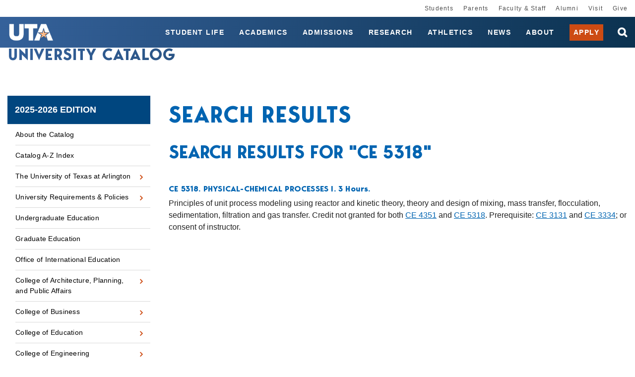

--- FILE ---
content_type: text/html; charset=UTF-8
request_url: https://catalog.uta.edu/search/?P=CE%205318
body_size: 150187
content:


<!doctype html>
<html class="no-js" xml:lang="en" lang="en" dir="ltr">

<head>
<meta http-equiv="X-UA-Compatible" content="IE=Edge" />
<title>Search Results | University of Texas at Arlington University Catalog</title>
<meta http-equiv="Content-Type" content="text/html; charset=utf-8" />
<meta property="og:site_name" content="University of Texas at Arlington University Catalog" />
<link rel="search" type="application/opensearchdescription+xml"
			href="/search/opensearch.xml" title="Catalog" />
<meta name="viewport" content="width=device-width, initial-scale=1.0, minimum-scale=1.0" />
<link href="/favicon.ico" rel="shortcut icon" />
<link rel="stylesheet" type="text/css" href="/css/reset.css" />
<link rel="stylesheet" type="text/css" href="/fonts/font-awesome/font-awesome.min.css" />
<link rel="stylesheet" type="text/css" href="/css/courseleaf.css?v=1752153577000" />
<link rel="stylesheet" type="text/css" href="/css/screen.css?v=1752153577000" media="screen" />
<link rel="stylesheet" type="text/css" href="/css/print.css?v=1752153577000" media="print" />
<script type="text/javascript" src="/js/jquery.js"></script>
<script type="text/javascript" src="/js/lfjs.js"></script>
<script type="text/javascript" src="/js/lfjs_any.js"></script>
<link rel="stylesheet" type="text/css" href="/js/lfjs.css?v=1752153580000" />
<script type="text/javascript" src="/js/courseleaf.js?v=1752153580000"></script>
<script type="text/javascript" src="/js/custom.js?v=1752153580000"></script>



</head>




<body class="">




<nav aria-label="Skip content menu" class="accessible">
	<div class="accessible-menu">
		<ul>
			<li><a href="#contentarea" rel="section">Skip to Content</a></li>
			<li><a href="/azindex/">AZ Index</a></li>
			<li><a href="/">Catalog Home</a></li>
			<li><a href="https://www.uta.edu/">Institution Home</a></li>
		</ul>
	</div>
</nav>

	<!-- top nav -->
	<nav id="desktop__secondary-nav">
		<ul>
			<li>
				<a href="https://www.uta.edu/students">Students</a>
			</li>
			<li>
				<a href="https://www.uta.edu/for-parents">Parents</a>
			</li>
			<li>
				<a href="https://www.uta.edu/uta/faculty-staff.php">Faculty &amp; Staff</a>
			</li>
			<li>
				<a href="https://alumni.uta.edu">Alumni</a>
			</li>
			<li>
				<a href="https://www.uta.edu/admissions/visit">Visit</a>
			</li>
			<li>
				<a href="https://giving.uta.edu/Give">Give</a>
			</li>
		</ul>
	</nav>

	<!-- start global header -->
	<div class="global-header">

		<!-- blue menu in mobile -->
		<header id="header">
			<div class="navbar-wrapper">
				<div id="scroll-page-title">
					<div id="logo">
						<a href="https://www.uta.edu/">
							<img src="/images/logo-header.png" alt="UTA - The University of Texas at Arlington" />
						</a>
					</div>

					<section id="navbar-page-title" aria-labelledby="aria__navbar-title">
						<h1 id="aria__navbar-title"><a href="/">University Catalog</a></h1>
					</section>
				</div>

				<div class="desktop__navbar-wrapper">
					<nav id="desktop__primary-nav">
						<ul>
							<li>
								<a href="https://www.uta.edu/student-life">Student Life</a>
							</li>
						
							<li>
								<a href="https://www.uta.edu/academics">Academics</a>
							</li>
						
							<li>
								<a href="https://www.uta.edu/admissions">Admissions</a>
							</li>
						
							<li>
								<a href="https://www.uta.edu/research">Research</a>
							</li>
						
							<li>
								<a href="https://utamavs.com/">Athletics</a>
							</li>
						
							<li>
								<a href="https://www.uta.edu/news"><span>News</span></a>
							</li>
						
							<li>
								<a href="https://www.uta.edu/about">About</a>
							</li>

							<li class="desktop__apply-button">
								<a href="https://www.uta.edu/admissions/apply" target="_blank">Apply</a>
							</li>
						</ul>
					</nav>

					<div class="desktop__search-wrapper">
						<div class="search" id="desktop__cat-search">
							<form action="/search/">
								<label for="desktop-cat-search-term" class="sr-only">Search catalog</label>
								<input 
								class="search-field" 
								type="text" 
								name="search" 
								id="desktop-cat-search-term" 
								placeholder="Search Catalog" />
								<button class="search-button" type="submit">
									<i class="fa fa-search" aria-hidden="true"></i>
									<span class="sr-only">Submit search</span>
								</button>
<!-- <input type="hidden" name="caturl" value="/search" /> -->
							</form>
						</div>

						<button
							id="js__searchbar-toggle"
							type="button" 
							class="desktop__searchbar-toggle" 
							aria-controls="desktop__search-wrapper" 
							aria-expanded="false" 
							data-toggle=".desktop__search-wrapper">
							<span class="sr-only">open search bar</span>
						</button>

					</div>

				</div>

				<div class="mobile__toggle-menu">
					<a class="mobile__apply-button" href="https://www.uta.edu/admissions/apply" target="_blank">Apply</a>

					<button id="hamburger" aria-controls="mobile-menu" data-toggle=".mobile-menu" aria-expanded="false">
						<span class="sr-only">Toggle menu</span>
						<i class="fa fa-bars" aria-hidden="true"></i>
					</button>
				</div>
			</div>

			<section id="mobile__primary-nav--wrapper" class="mobile-menu" aria-label="Secondary" aria-hidden="false">
				<div class="search" id="cat-search">
					<form action="/search/">
						<label for="mobile-cat-search-term" class="sr-only">Search catalog</label>
						<input class="search-field" type="text" name="search" id="mobile-cat-search-term" placeholder="Search UTA" />
						<button class="search-button" type="submit">
							<i class="fa fa-search" aria-hidden="true"></i>
							<span class="sr-only">Submit search</span>
						</button>
<!-- <input type="hidden" name="caturl" value="/search" /> -->
					</form>
				</div>

				<nav id="mobile__primary-nav">
					<ul>
						<li>
							<a href="https://www.uta.edu/student-life">Student Life</a>
						</li>
					
						<li>
							<a href="https://www.uta.edu/academics">Academics</a>
						</li>
					
						<li>
							<a href="https://www.uta.edu/admissions">Admissions</a>
						</li>
					
						<li>
							<a href="https://www.uta.edu/research">Research</a>
						</li>
					
						<li>
							<a href="https://utamavs.com/">Athletics</a>
						</li>
					
						<li>
							<a href="https://www.uta.edu/news">News</a>
						</li>
						<li>
							<a href="https://www.uta.edu/about">About</a>
						</li>
						<li>
							<a href="https://www.uta.edu/administration/registrar">Apply</a>
						</li>
					</ul>
				</nav>
			</section>
		</header>

		<!-- white menu in mobile -->
		<nav id="mobile__secondary-nav" class="mobile-menu">
			<ul>
				<li>
					<a href="https://www.uta.edu/students">Students</a>
				</li>
				<li>
					<a href="https://www.uta.edu/for-parents">Parents</a>
				</li>
				<li>
					<a href="https://www.uta.edu/uta/faculty-staff.php">Faculty &amp; Staff</a>
				</li>
				<li>
					<a href="https://alumni.uta.edu">Alumni</a>
				</li>
				<li>
					<a href="https://www.uta.edu/admissions/visit">Visit</a>
				</li>
				<li>
					<a href="https://giving.uta.edu/Give">Give</a>
				</li>
			</ul>
		</nav>
	</div>
	<!-- end global header -->

<!-- start breadcrumb -->
<nav id="breadcrumb" aria-label="Breadcrumbs">
<ul><li><a href="/">Home</a><span class="crumbsep">›</span></li><li><a href="/search/">/search/</a><span class="crumbsep">›</span></li><li><span class="active">Search Results</span></li></ul>
</nav>

	<!-- page title -->
	<section id="local-header" aria-labelledby="aria__section-title">
		<div id="site-title">
			<h1 id="aria__section-title"><a href="/">University Catalog</a></h1>
		</div>
	</section>

<section id="content-container">
   <div class="wrap">

      <div id="col-nav">
         <button id="sidebar-toggle" aria-expanded="false" data-toggle="#sidebar">
            <i class="fa fa-bars" aria-hidden="true"></i>
            <span>2025-2026 Edition</span>
         </button>

         <aside id="sidebar">
            <div class="sidebar-item">
               <h2 id="edition" class="sidebar-header"><a href="/">2025-2026 Edition</a></h2>
               <nav id="cl-menu" class="togglenav" aria-label="Primary">

<ul class="nav levelzero" id="/">
<li><a href="/home/">About the Catalog</a></li>
<li><a href="/azindex/">Catalog A-&#8203;Z Index</a></li>
<li class="isparent"><div class="toggle-wrap clearfix"><a href="/aboututa/">The University of Texas at Arlington</a><button onclick="toggleNav(this); return false;" class="arrow-wrap" aria-expanded="false"><span class="arrow">Toggle The University of Texas at Arlington</span></button></div>
	<ul class="nav levelone" id="/aboututa/">
	<li><a href="/aboututa/calendar/">Academic Calendar</a></li>
	<li><a href="/aboututa/regents/">The University of Texas System Administration</a></li>
	<li><a href="/aboututa/administration/">The University of Texas at Arlington Administration</a></li>
	</ul>
</li>
<li class="isparent"><div class="toggle-wrap clearfix"><a href="/academicregulations/">University Requirements &amp;&#8203; Policies</a><button onclick="toggleNav(this); return false;" class="arrow-wrap" aria-expanded="false"><span class="arrow">Toggle University Requirements &amp;&#8203; Policies</span></button></div>
	<ul class="nav levelone" id="/academicregulations/">
	<li class="isparent"><div class="toggle-wrap clearfix"><a href="/academicregulations/admissions/">Admissions</a><button onclick="toggleNav(this); return false;" class="arrow-wrap" aria-expanded="false"><span class="arrow">Toggle Admissions</span></button></div>
		<ul class="nav leveltwo" id="/academicregulations/admissions/">
		<li><a href="/academicregulations/admissions/graduate/">Graduate Admissions</a></li>
		<li><a href="/academicregulations/admissions/undergraduate/">Undergraduate Admissions</a></li>
		</ul>
</li>
	<li class="isparent"><div class="toggle-wrap clearfix"><a href="/academicregulations/degreerequirements/">Degree Requirements</a><button onclick="toggleNav(this); return false;" class="arrow-wrap" aria-expanded="false"><span class="arrow">Toggle Degree Requirements</span></button></div>
		<ul class="nav leveltwo" id="/academicregulations/degreerequirements/">
		<li><a href="/academicregulations/degreerequirements/generalcorerequirements/">General Core Requirements</a></li>
		<li><a href="/academicregulations/degreerequirements/undergraduate/">Undergraduate</a></li>
		<li><a href="/academicregulations/degreerequirements/graduate/">Graduate</a></li>
		</ul>
</li>
	<li><a href="/academicregulations/registration/">Registration</a></li>
	<li><a href="/academicregulations/tuition_fees/">Tuition &amp;&#8203; Fees</a></li>
	<li><a href="/academicregulations/financialaid/">Financial Aid</a></li>
	<li><a href="/academicregulations/grades/">Grades and Grading Policies</a></li>
	<li><a href="/academicregulations/academicstanding/">Academic Standing</a></li>
	<li><a href="/academicregulations/dishonesty/">Student Conduct &amp;&#8203; Academic Integrity</a></li>
	<li><a href="/academicregulations/studentresponsibility/">Student Responsibilities</a></li>
	<li><a href="/academicregulations/security/">Student Rights &amp;&#8203; Security</a></li>
	<li><a href="/academicregulations/graduation/">Graduation</a></li>
	</ul>
</li>
<li><a href="/undergraduate/">Undergraduate Education</a></li>
<li><a href="/graduateschool/">Graduate Education</a></li>
<li><a href="/internationalstudents/">Office of International Education</a></li>
<li class="isparent"><div class="toggle-wrap clearfix"><a href="/cappa/">College of Architecture, Planning, and Public Affairs</a><button onclick="toggleNav(this); return false;" class="arrow-wrap" aria-expanded="false"><span class="arrow">Toggle College of Architecture, Planning, and Public Affairs</span></button></div>
	<ul class="nav levelone" id="/cappa/">
	<li class="isparent"><div class="toggle-wrap clearfix"><a href="/cappa/architecture/">Architecture</a><button onclick="toggleNav(this); return false;" class="arrow-wrap" aria-expanded="false"><span class="arrow">Toggle Architecture</span></button></div>
		<ul class="nav leveltwo" id="/cappa/architecture/">
		<li class="isparent"><div class="toggle-wrap clearfix"><a href="/cappa/architecture/graduate/">Architecture -&#8203; Graduate</a><button onclick="toggleNav(this); return false;" class="arrow-wrap" aria-expanded="false"><span class="arrow">Toggle Architecture -&#8203; Graduate</span></button></div>
			<ul class="nav levelthree" id="/cappa/architecture/graduate/">
			<li><a href="/cappa/architecture/graduate/march-path-a/">M.Arch (Path A)</a></li>
			<li><a href="/cappa/architecture/graduate/march-path-b/">M.Arch (Path B)</a></li>
			<li><a href="/cappa/architecture/graduate/march-path-c/">M.Arch (Path C)</a></li>
			<li><a href="/cappa/architecture/graduate/sustainable-building-tech-ms/">Sustainable Building Technology MS</a></li>
			</ul>
</li>
		<li class="isparent"><div class="toggle-wrap clearfix"><a href="/cappa/architecture/undergraduate/">Architecture -&#8203; Undergraduate</a><button onclick="toggleNav(this); return false;" class="arrow-wrap" aria-expanded="false"><span class="arrow">Toggle Architecture -&#8203; Undergraduate</span></button></div>
			<ul class="nav levelthree" id="/cappa/architecture/undergraduate/">
			<li><a href="/cappa/architecture/undergraduate/arch-bs/">Architecture BS</a></li>
			<li><a href="/cappa/architecture/undergraduate/interior-design-bs/">Interior Design BS</a></li>
			<li><a href="/cappa/architecture/undergraduate/arch-history-minor/">Architecture History Minor</a></li>
			</ul>
</li>
		</ul>
</li>
	<li class="isparent"><div class="toggle-wrap clearfix"><a href="/cappa/landscape/">Landscape Architecture</a><button onclick="toggleNav(this); return false;" class="arrow-wrap" aria-expanded="false"><span class="arrow">Toggle Landscape Architecture</span></button></div>
		<ul class="nav leveltwo" id="/cappa/landscape/">
		<li class="isparent"><div class="toggle-wrap clearfix"><a href="/cappa/landscape/graduate/">Landscape Architecture -&#8203; Graduate </a><button onclick="toggleNav(this); return false;" class="arrow-wrap" aria-expanded="false"><span class="arrow">Toggle Landscape Architecture -&#8203; Graduate </span></button></div>
			<ul class="nav levelthree" id="/cappa/landscape/graduate/">
			<li><a href="/cappa/landscape/graduate/landscape-arch-advanced-standing-professional-master/">Advanced Standing Landscape Professional MLA</a></li>
			<li><a href="/cappa/landscape/graduate/landscape-arch-advanced-standing-master/">Advanced Standing MLA</a></li>
			<li><a href="/cappa/landscape/graduate/landscape-arch-professional-master/">First Professional MLA</a></li>
			</ul>
</li>
		<li class="isparent"><div class="toggle-wrap clearfix"><a href="/cappa/landscape/undergraduate/">Landscape Architecture -&#8203; Undergraduate </a><button onclick="toggleNav(this); return false;" class="arrow-wrap" aria-expanded="false"><span class="arrow">Toggle Landscape Architecture -&#8203; Undergraduate </span></button></div>
			<ul class="nav levelthree" id="/cappa/landscape/undergraduate/">
			<li><a href="/cappa/landscape/undergraduate/sustainable-urban-design-bs/">Sustainable Urban Design BS</a></li>
			</ul>
</li>
		</ul>
</li>
	<li class="isparent"><div class="toggle-wrap clearfix"><a href="/cappa/planning/">Public Affairs and Planning</a><button onclick="toggleNav(this); return false;" class="arrow-wrap" aria-expanded="false"><span class="arrow">Toggle Public Affairs and Planning</span></button></div>
		<ul class="nav leveltwo" id="/cappa/planning/">
		<li class="isparent"><div class="toggle-wrap clearfix"><a href="/cappa/planning/graduate/">Public Affairs and Planning -&#8203; Graduate</a><button onclick="toggleNav(this); return false;" class="arrow-wrap" aria-expanded="false"><span class="arrow">Toggle Public Affairs and Planning -&#8203; Graduate</span></button></div>
			<ul class="nav levelthree" id="/cappa/planning/graduate/">
			<li><a href="/cappa/planning/graduate/public-admin-policy-phd/">Public Administration and Public Policy PhD</a></li>
			<li><a href="/cappa/planning/graduate/urban-plan-public-policy-phd/">Urban Planning and Public Policy PhD</a></li>
			<li><a href="/cappa/planning/graduate/mcrp/">MCRP</a></li>
			<li><a href="/cappa/planning/graduate/advanced-standing-mcrp/">City and Regional Planning MCRP (Advanced Standing)</a></li>
			<li><a href="/cappa/planning/graduate/local-government-management-mpa/">Local Government Management MPA</a></li>
			<li><a href="/cappa/planning/graduate/online-mpa/">Online MPA</a></li>
			<li><a href="/cappa/planning/graduate/public-budgeting-financial-management-mpa/">Public Budgeting and Financial Management MPA</a></li>
			<li><a href="/cappa/planning/graduate/strategic-human-resources-management-mpa/">Strategic Human Resources Management MPA</a></li>
			<li><a href="/cappa/planning/graduate/urban-nonprofit-agency-management-cert/">Urban Nonprofit Agency Management MPA</a></li>
			<li><a href="/cappa/planning/graduate/development-review-cert/">Development Review Graduate Certificate</a></li>
			<li><a href="/cappa/planning/graduate/geographical-info-systems-cert/">GIS Graduate Certificate</a></li>
			<li><a href="/cappa/planning/graduate/public-budgeting-financial-management-cert/">Public Budgeting &amp;&#8203; Financial Management Graduate Certificate</a></li>
			<li><a href="/cappa/planning/graduate/transportation-planning-policy-cert/">Transportation Planning and Policy Graduate Certificate</a></li>
			<li><a href="/cappa/planning/graduate/urban-nonprofit-management-cert/">Urban Nonprofit Management Graduate Certificate</a></li>
			</ul>
</li>
		<li class="isparent"><div class="toggle-wrap clearfix"><a href="/cappa/planning/undergraduate/">Public Affairs and Planning -&#8203; Undergraduate</a><button onclick="toggleNav(this); return false;" class="arrow-wrap" aria-expanded="false"><span class="arrow">Toggle Public Affairs and Planning -&#8203; Undergraduate</span></button></div>
			<ul class="nav levelthree" id="/cappa/planning/undergraduate/">
			<li><a href="/cappa/planning/undergraduate/environmental-sustainability-studies-minor/">Environmental &amp;&#8203; Sustainability Studies Minor</a></li>
			<li><a href="/cappa/planning/undergraduate/urban-public-affairs-minor/">Urban and Public Affairs Minor</a></li>
			</ul>
</li>
		</ul>
</li>
	</ul>
</li>
<li class="isparent"><div class="toggle-wrap clearfix"><a href="/business/">College of Business</a><button onclick="toggleNav(this); return false;" class="arrow-wrap" aria-expanded="false"><span class="arrow">Toggle College of Business</span></button></div>
	<ul class="nav levelone" id="/business/">
	<li class="isparent"><div class="toggle-wrap clearfix"><a href="/business/accounting/">Accounting</a><button onclick="toggleNav(this); return false;" class="arrow-wrap" aria-expanded="false"><span class="arrow">Toggle Accounting</span></button></div>
		<ul class="nav leveltwo" id="/business/accounting/">
		<li class="isparent"><div class="toggle-wrap clearfix"><a href="/business/accounting/graduate/">Accounting -&#8203; Graduate</a><button onclick="toggleNav(this); return false;" class="arrow-wrap" aria-expanded="false"><span class="arrow">Toggle Accounting -&#8203; Graduate</span></button></div>
			<ul class="nav levelthree" id="/business/accounting/graduate/">
			<li><a href="/business/accounting/graduate/bba-bs-to-accounting-ms-fast/">Accounting BBA/&#8203;BS to Accounting MS Fast Track</a></li>
			<li><a href="/business/accounting/graduate/bba-bs-to-taxation-ms-fast/">Accounting BBA/&#8203;BS to Taxation MS Fast Track</a></li>
			<li><a href="/business/accounting/graduate/professional-accounting-mpacc/">Professional Accounting MPACC</a></li>
			<li><a href="/business/accounting/graduate/accounting-ms/">Accounting MS</a></li>
			<li><a href="/business/accounting/graduate/taxation-ms/">Taxation MS</a></li>
			<li><a href="/business/accounting/graduate/taxation-cert/">Taxation Graduate Certificate</a></li>
			</ul>
</li>
		<li class="isparent"><div class="toggle-wrap clearfix"><a href="/business/accounting/undergraduate/">Accounting -&#8203; Undergraduate</a><button onclick="toggleNav(this); return false;" class="arrow-wrap" aria-expanded="false"><span class="arrow">Toggle Accounting -&#8203; Undergraduate</span></button></div>
			<ul class="nav levelthree" id="/business/accounting/undergraduate/">
			<li><a href="/business/accounting/undergraduate/accounting-bba/">Accounting BBA</a></li>
			<li><a href="/business/accounting/undergraduate/accounting-bs/">Accounting BS</a></li>
			<li><a href="/business/accounting/undergraduate/accounting-minor/">Accounting Minor</a></li>
			</ul>
</li>
		</ul>
</li>
	<li class="isparent"><div class="toggle-wrap clearfix"><a href="/business/administration/">Business Administration </a><button onclick="toggleNav(this); return false;" class="arrow-wrap" aria-expanded="false"><span class="arrow">Toggle Business Administration </span></button></div>
		<ul class="nav leveltwo" id="/business/administration/">
		<li class="isparent"><div class="toggle-wrap clearfix"><a href="/business/administration/graduate/">Business Administration -&#8203; Graduate</a><button onclick="toggleNav(this); return false;" class="arrow-wrap" aria-expanded="false"><span class="arrow">Toggle Business Administration -&#8203; Graduate</span></button></div>
			<ul class="nav levelthree" id="/business/administration/graduate/">
			<li><a href="/business/administration/graduate/accounting-phd/">Accounting PhD</a></li>
			<li><a href="/business/administration/graduate/finance-phd/">Finance PhD</a></li>
			<li><a href="/business/administration/graduate/infosys-phd/">Information Systems PhD</a></li>
			<li><a href="/business/administration/graduate/management-science-phd/">Management Science PhD</a></li>
			<li><a href="/business/administration/graduate/management-phd/">Management PhD</a></li>
			<li><a href="/business/administration/graduate/marketing-phd/">Marketing PhD</a></li>
			<li><a href="/business/administration/graduate/mba/">MBA</a></li>
			<li><a href="/business/administration/graduate/executive-mba/">Executive MBA</a></li>
			<li><a href="/business/administration/graduate/international-executive-mba/">Executive MBA (International)</a></li>
			<li><a href="/business/administration/graduate/stem-mba/">STEM MBA</a></li>
			<li><a href="/business/administration/graduate/health-care-admin-ms/">Health Care Administration MS</a></li>
			<li><a href="/business/administration/graduate/bba-bs-to-mba-fast/">BBA/&#8203;BS to MBA Fast Track</a></li>
			<li><a href="/business/administration/graduate/bba-bs-to-stem-mba-fast/">BBA/&#8203;BS to STEM MBA Fast Track</a></li>
			<li><a href="/business/administration/graduate/health-care-admin-cert/">Healthcare Administration Graduate Certificate</a></li>
			<li><a href="/business/administration/graduate/graduate-advanced-studies-cert/">Graduate Advanced Studies Certificate</a></li>
			</ul>
</li>
		<li class="isparent"><div class="toggle-wrap clearfix"><a href="/business/administration/undergraduate/">Business Administration -&#8203; Undergraduate</a><button onclick="toggleNav(this); return false;" class="arrow-wrap" aria-expanded="false"><span class="arrow">Toggle Business Administration -&#8203; Undergraduate</span></button></div>
			<ul class="nav levelthree" id="/business/administration/undergraduate/">
			<li><a href="/business/administration/undergraduate/international-business-chinese-bba/">International Business BBA (Chinese)</a></li>
			<li><a href="/business/administration/undergraduate/international-business-french-bba/">International Business BBA (French)</a></li>
			<li><a href="/business/administration/undergraduate/international-business-german-bba/">International Business BBA (German)</a></li>
			<li><a href="/business/administration/undergraduate/international-business-korean-bba/">International Business BBA (Korean)</a></li>
			<li><a href="/business/administration/undergraduate/international-business-russian-bba/">International Business BBA (Russian)</a></li>
			<li><a href="/business/administration/undergraduate/international-business-spanish-bba/">International Business BBA (Spanish)</a></li>
			<li><a href="/business/administration/undergraduate/business-admin-minor/">Business Administration Minor</a></li>
			</ul>
</li>
		</ul>
</li>
	<li class="isparent"><div class="toggle-wrap clearfix"><a href="/business/economics/">Economics</a><button onclick="toggleNav(this); return false;" class="arrow-wrap" aria-expanded="false"><span class="arrow">Toggle Economics</span></button></div>
		<ul class="nav leveltwo" id="/business/economics/">
		<li class="isparent"><div class="toggle-wrap clearfix"><a href="/business/economics/graduate/">Economics -&#8203; Graduate</a><button onclick="toggleNav(this); return false;" class="arrow-wrap" aria-expanded="false"><span class="arrow">Toggle Economics -&#8203; Graduate</span></button></div>
			<ul class="nav levelthree" id="/business/economics/graduate/">
			<li><a href="/business/economics/graduate/econ-data-analytics-ms/">Economic Data Analytics MS</a></li>
			<li><a href="/business/economics/graduate/bba-bs-to-data-analytics-ms-fast/">BBA/&#8203;BS to Economic Data Analytics MS Fast Track</a></li>
			</ul>
</li>
		<li class="isparent"><div class="toggle-wrap clearfix"><a href="/business/economics/undergraduate/">Economics -&#8203; Undergraduate</a><button onclick="toggleNav(this); return false;" class="arrow-wrap" aria-expanded="false"><span class="arrow">Toggle Economics -&#8203; Undergraduate</span></button></div>
			<ul class="nav levelthree" id="/business/economics/undergraduate/">
			<li><a href="/business/economics/undergraduate/econ-bba/">Economics BBA</a></li>
			<li><a href="/business/economics/undergraduate/econ-bs/">Economics BS</a></li>
			<li><a href="/business/economics/undergraduate/econ-minor/">Economics Minor</a></li>
			</ul>
</li>
		</ul>
</li>
	<li class="isparent"><div class="toggle-wrap clearfix"><a href="/business/finance/">Finance and Real Estate</a><button onclick="toggleNav(this); return false;" class="arrow-wrap" aria-expanded="false"><span class="arrow">Toggle Finance and Real Estate</span></button></div>
		<ul class="nav leveltwo" id="/business/finance/">
		<li class="isparent"><div class="toggle-wrap clearfix"><a href="/business/finance/graduate/">Finance and Real Estate -&#8203; Graduate</a><button onclick="toggleNav(this); return false;" class="arrow-wrap" aria-expanded="false"><span class="arrow">Toggle Finance and Real Estate -&#8203; Graduate</span></button></div>
			<ul class="nav levelthree" id="/business/finance/graduate/">
			<li><a href="/business/finance/graduate/quantitative-finance-ms/">Quantitative Finance MS</a></li>
			<li><a href="/business/finance/graduate/real-estate-ms/">Real Estate MS</a></li>
			<li><a href="/business/finance/graduate/bba-business-to-quantitative-finance-fast/">BBA/&#8203;BS to Quantitative Finance MS Fast Track</a></li>
			<li><a href="/business/finance/graduate/real-estate-bba-to-ms-fast/">Real Estate BBA to MS Fast Track</a></li>
			<li><a href="/business/finance/graduate/real-estate-dev-cert/">Real Estate Development Graduate Certificate</a></li>
			</ul>
</li>
		<li class="isparent"><div class="toggle-wrap clearfix"><a href="/business/finance/undergraduate/">Finance and Real Estate -&#8203; Undergraduate</a><button onclick="toggleNav(this); return false;" class="arrow-wrap" aria-expanded="false"><span class="arrow">Toggle Finance and Real Estate -&#8203; Undergraduate</span></button></div>
			<ul class="nav levelthree" id="/business/finance/undergraduate/">
			<li><a href="/business/finance/undergraduate/finance-bba/">Finance BBA</a></li>
			<li><a href="/business/finance/undergraduate/real-estate-bba/">Real Estate BBA</a></li>
			<li><a href="/business/finance/undergraduate/banking-cert/">Banking Certificate</a></li>
			</ul>
</li>
		</ul>
</li>
	<li class="isparent"><div class="toggle-wrap clearfix"><a href="/business/infosystems/">Information Systems and Operations Management</a><button onclick="toggleNav(this); return false;" class="arrow-wrap" aria-expanded="false"><span class="arrow">Toggle Information Systems and Operations Management</span></button></div>
		<ul class="nav leveltwo" id="/business/infosystems/">
		<li class="isparent"><div class="toggle-wrap clearfix"><a href="/business/infosystems/graduate/">Information Systems and Operations Management -&#8203; Graduate</a><button onclick="toggleNav(this); return false;" class="arrow-wrap" aria-expanded="false"><span class="arrow">Toggle Information Systems and Operations Management -&#8203; Graduate</span></button></div>
			<ul class="nav levelthree" id="/business/infosystems/graduate/">
			<li><a href="/business/infosystems/graduate/business-analytics-ms/">Business Analytics MS</a></li>
			<li><a href="/business/infosystems/graduate/information-systems-ms/">Information Systems MS</a></li>
			<li><a href="/business/infosystems/graduate/bba-bs-to-business-analytics-ms-fast/">BBA/&#8203;BS to Business Analytics MS Fast Track</a></li>
			<li><a href="/business/infosystems/graduate/bba-bs-to-info-sys-ms/">BBA/&#8203;BS to Information Systems MS Fast Track</a></li>
			<li><a href="/business/infosystems/graduate/business-analytics-cert/">Business Analytics Graduate Certificate</a></li>
			<li><a href="/business/infosystems/graduate/business-analytics-exec-cert/">Business Analytics Executive Certificate</a></li>
			</ul>
</li>
		<li class="isparent"><div class="toggle-wrap clearfix"><a href="/business/infosystems/undergraduate/">Information Systems and Operations Management -&#8203; Undergraduate</a><button onclick="toggleNav(this); return false;" class="arrow-wrap" aria-expanded="false"><span class="arrow">Toggle Information Systems and Operations Management -&#8203; Undergraduate</span></button></div>
			<ul class="nav levelthree" id="/business/infosystems/undergraduate/">
			<li><a href="/business/infosystems/undergraduate/information-systems-bba/">Information Systems BBA</a></li>
			<li><a href="/business/infosystems/undergraduate/ops-supply-chain-management-bba/">Operations &amp;&#8203; Supply Chain Management BBA</a></li>
			<li><a href="/business/infosystems/undergraduate/bus-analytics-bs/">Business Analytics BS</a></li>
			<li><a href="/business/infosystems/undergraduate/information-systems-bs/">Information Systems BS</a></li>
			<li><a href="/business/infosystems/undergraduate/business-analytics-minor/">Business Analytics Minor</a></li>
			<li><a href="/business/infosystems/undergraduate/information-systems-minor/">Information Systems Minor</a></li>
			<li><a href="/business/infosystems/undergraduate/business-analytics-cert/">Business Analytics Certificate</a></li>
			</ul>
</li>
		</ul>
</li>
	<li class="isparent"><div class="toggle-wrap clearfix"><a href="/business/management/">Management</a><button onclick="toggleNav(this); return false;" class="arrow-wrap" aria-expanded="false"><span class="arrow">Toggle Management</span></button></div>
		<ul class="nav leveltwo" id="/business/management/">
		<li class="isparent"><div class="toggle-wrap clearfix"><a href="/business/management/graduate/">Management -&#8203; Graduate</a><button onclick="toggleNav(this); return false;" class="arrow-wrap" aria-expanded="false"><span class="arrow">Toggle Management -&#8203; Graduate</span></button></div>
			<ul class="nav levelthree" id="/business/management/graduate/">
			<li><a href="/business/management/graduate/human-resources-management-ms/">Human Resources Management MS</a></li>
			<li><a href="/business/management/graduate/bba-bs-to-human-resources-management-ms-fast/">BBA/&#8203;BS to Human Resources Management MS Fast Track</a></li>
			<li><a href="/business/management/graduate/entrepreneurship-cert/">Entrepreneurship Graduate Certificate</a></li>
			</ul>
</li>
		<li class="isparent"><div class="toggle-wrap clearfix"><a href="/business/management/undergraduate/">Management -&#8203; Undergraduate</a><button onclick="toggleNav(this); return false;" class="arrow-wrap" aria-expanded="false"><span class="arrow">Toggle Management -&#8203; Undergraduate</span></button></div>
			<ul class="nav levelthree" id="/business/management/undergraduate/">
			<li><a href="/business/management/undergraduate/entrepreneurship-bba/">Entrepreneurship BBA</a></li>
			<li><a href="/business/management/undergraduate/hospitality-bba/">Hospitality Management BBA</a></li>
			<li><a href="/business/management/undergraduate/human-resource-management-bba/">Human Resource Management BBA</a></li>
			<li><a href="/business/management/undergraduate/management-bba/">Management BBA</a></li>
			<li><a href="/business/management/undergraduate/hospitality-bs/">Hospitality Management BS</a></li>
			<li><a href="/business/management/undergraduate/entrepreneurship-cert/">Entrepreneurship Certificate</a></li>
			<li><a href="/business/management/undergraduate/managing-diversity-cert/">Managing Diversity &amp;&#8203; Inclusion Certificate</a></li>
			</ul>
</li>
		</ul>
</li>
	<li class="isparent"><div class="toggle-wrap clearfix"><a href="/business/marketing/">Marketing</a><button onclick="toggleNav(this); return false;" class="arrow-wrap" aria-expanded="false"><span class="arrow">Toggle Marketing</span></button></div>
		<ul class="nav leveltwo" id="/business/marketing/">
		<li class="isparent"><div class="toggle-wrap clearfix"><a href="/business/marketing/graduate/">Marketing -&#8203; Graduate</a><button onclick="toggleNav(this); return false;" class="arrow-wrap" aria-expanded="false"><span class="arrow">Toggle Marketing -&#8203; Graduate</span></button></div>
			<ul class="nav levelthree" id="/business/marketing/graduate/">
			<li><a href="/business/marketing/graduate/market-research-ms/">Marketing Research MS</a></li>
			<li><a href="/business/marketing/graduate/bba-bs-to-market-research-ms-fast/">BBA/&#8203;BS to Marketing Research MS Fast Track</a></li>
			</ul>
</li>
		<li class="isparent"><div class="toggle-wrap clearfix"><a href="/business/marketing/undergraduate/">Marketing -&#8203; Undergraduate</a><button onclick="toggleNav(this); return false;" class="arrow-wrap" aria-expanded="false"><span class="arrow">Toggle Marketing -&#8203; Undergraduate</span></button></div>
			<ul class="nav levelthree" id="/business/marketing/undergraduate/">
			<li><a href="/business/marketing/undergraduate/marketing-bba/">Marketing BBA</a></li>
			<li><a href="/business/marketing/undergraduate/sales-cert/">Sales Certificate</a></li>
			</ul>
</li>
		</ul>
</li>
	</ul>
</li>
<li class="isparent"><div class="toggle-wrap clearfix"><a href="/education/">College of Education</a><button onclick="toggleNav(this); return false;" class="arrow-wrap" aria-expanded="false"><span class="arrow">Toggle College of Education</span></button></div>
	<ul class="nav levelone" id="/education/">
	<li class="isparent"><div class="toggle-wrap clearfix"><a href="/education/highered/">Higher Education, Adult Learning, and Organizational Studies </a><button onclick="toggleNav(this); return false;" class="arrow-wrap" aria-expanded="false"><span class="arrow">Toggle Higher Education, Adult Learning, and Organizational Studies </span></button></div>
		<ul class="nav leveltwo" id="/education/highered/">
		<li class="isparent"><div class="toggle-wrap clearfix"><a href="/education/highered/graduate/">HEALOS -&#8203; Graduate Programs</a><button onclick="toggleNav(this); return false;" class="arrow-wrap" aria-expanded="false"><span class="arrow">Toggle HEALOS -&#8203; Graduate Programs</span></button></div>
			<ul class="nav levelthree" id="/education/highered/graduate/">
			<li><a href="/education/highered/graduate/educational-lead-policy-studies-phd/">Educational Leadership and Policy Studies PhD</a></li>
			<li><a href="/education/highered/graduate/instructional-learning-design-tech-med/">Instructional and Learning Design Technology MEd</a></li>
			<li><a href="/education/highered/graduate/mind-brain-education-med/">Mind, Brain, and Education MEd</a></li>
			<li><a href="/education/highered/graduate/instructional-learning-design-tech-cert/">Instructional and Learning Design Technology Graduate Certificate</a></li>
			<li><a href="/education/highered/graduate/hispanic-serving-leadership-prep-cert/">Hispanic Serving Leadership Preparation Graduate Certificate</a></li>
			</ul>
</li>
		<li class="isparent"><div class="toggle-wrap clearfix"><a href="/education/highered/undergraduate/">HEALOS -&#8203; Undergraduate Programs</a><button onclick="toggleNav(this); return false;" class="arrow-wrap" aria-expanded="false"><span class="arrow">Toggle HEALOS -&#8203; Undergraduate Programs</span></button></div>
			<ul class="nav levelthree" id="/education/highered/undergraduate/">
			<li><a href="/education/highered/undergraduate/interdisciplinary-lead-cert/">Interdisciplinary Leadership Certificate </a></li>
			<li><a href="/education/highered/undergraduate/interdisciplinary-lead-minor/">Interdisciplinary Leadership Minor </a></li>
			</ul>
</li>
		</ul>
</li>
	<li class="isparent"><div class="toggle-wrap clearfix"><a href="/education/preparation/">Teacher and Administrator Preparation</a><button onclick="toggleNav(this); return false;" class="arrow-wrap" aria-expanded="false"><span class="arrow">Toggle Teacher and Administrator Preparation</span></button></div>
		<ul class="nav leveltwo" id="/education/preparation/">
		<li class="isparent"><div class="toggle-wrap clearfix"><a href="/education/preparation/graduate/">TAP -&#8203; Graduate Programs</a><button onclick="toggleNav(this); return false;" class="arrow-wrap" aria-expanded="false"><span class="arrow">Toggle TAP -&#8203; Graduate Programs</span></button></div>
			<ul class="nav levelthree" id="/education/preparation/graduate/">
			<li><a href="/education/preparation/graduate/curriculum-instruction-literacy-studies-med/">Curriculum and Instruction MEd (Literacy Studies)</a></li>
			<li><a href="/education/preparation/graduate/curriculum-instruction-math-ed-med/">Curriculum and Instruction MEd (Math Education)</a></li>
			<li><a href="/education/preparation/graduate/curriculum-instruction-open-med/">Curriculum and Instruction MEd (Open)</a></li>
			<li><a href="/education/preparation/graduate/curriculum-instruction-science-ed-med/">Curriculum and Instruction MEd (Science Education)</a></li>
			<li><a href="/education/preparation/graduate/educational-leadership-policy-studies-med/">Educational Leadership and Policy Studies MEd</a></li>
			<li><a href="/education/preparation/graduate/special-education-advanced-med/">Special Education MEd (Advanced)</a></li>
			<li><a href="/education/preparation/graduate/special-education-initial-med/">Special Education MEd (Initial)</a></li>
			<li><a href="/education/preparation/graduate/principal-cert/">Principal Certification Program</a></li>
			</ul>
</li>
		<li class="isparent"><div class="toggle-wrap clearfix"><a href="/education/preparation/undergraduate/">TAP -&#8203; Undergraduate Programs</a><button onclick="toggleNav(this); return false;" class="arrow-wrap" aria-expanded="false"><span class="arrow">Toggle TAP -&#8203; Undergraduate Programs</span></button></div>
			<ul class="nav levelthree" id="/education/preparation/undergraduate/">
			<li><a href="/education/preparation/undergraduate/mid-level-ela-social-studies-teacher-ba/">Education BA (4-&#8203;8 Middle-&#8203;Level English Language Arts/&#8203;Social Studies Teacher Certification)</a></li>
			<li><a href="/education/preparation/undergraduate/ec-education-teacher-elementary-bilingual-ba/">Education BA (EC-&#8203;6 Bilingual Teacher Certification)</a></li>
			<li><a href="/education/preparation/undergraduate/ec-education-teacher-elementary-esl-ba/">Education BA (EC-&#8203;6 ESL Teacher Certification)</a></li>
			<li><a href="/education/preparation/undergraduate/mid-level-math-science-teacher-bs/">Education BS (4-&#8203;8 Middle-&#8203;Level Math/&#8203;Science Teacher Certification)</a></li>
			<li><a href="/education/preparation/undergraduate/ec-secondary-sped-elementary-core-teacher-bs/">Education BS (EC-&#8203;12 Special Education and EC-&#8203;6 Core Subjects Teacher Certification)</a></li>
			</ul>
</li>
		</ul>
</li>
	</ul>
</li>
<li class="isparent"><div class="toggle-wrap clearfix"><a href="/engineering/">College of Engineering</a><button onclick="toggleNav(this); return false;" class="arrow-wrap" aria-expanded="false"><span class="arrow">Toggle College of Engineering</span></button></div>
	<ul class="nav levelone" id="/engineering/">
	<li class="isparent"><div class="toggle-wrap clearfix"><a href="/engineering/bio/">Bioengineering</a><button onclick="toggleNav(this); return false;" class="arrow-wrap" aria-expanded="false"><span class="arrow">Toggle Bioengineering</span></button></div>
		<ul class="nav leveltwo" id="/engineering/bio/">
		<li class="isparent"><div class="toggle-wrap clearfix"><a href="/engineering/bio/graduate/">Bioengineering -&#8203; Graduate</a><button onclick="toggleNav(this); return false;" class="arrow-wrap" aria-expanded="false"><span class="arrow">Toggle Bioengineering -&#8203; Graduate</span></button></div>
			<ul class="nav levelthree" id="/engineering/bio/graduate/">
			<li><a href="/engineering/bio/graduate/bioengineering-phd/">Biomedical Engineering PhD</a></li>
			<li><a href="/engineering/bio/graduate/bioengineering-ms/">Bioengineering MS</a></li>
			</ul>
</li>
		<li class="isparent"><div class="toggle-wrap clearfix"><a href="/engineering/bio/undergraduate/">Bioengineering -&#8203; Undergraduate</a><button onclick="toggleNav(this); return false;" class="arrow-wrap" aria-expanded="false"><span class="arrow">Toggle Bioengineering -&#8203; Undergraduate</span></button></div>
			<ul class="nav levelthree" id="/engineering/bio/undergraduate/">
			<li><a href="/engineering/bio/undergraduate/biomed-engineer-bs/">Biomedical Engineering BS</a></li>
			<li><a href="/engineering/bio/undergraduate/biomed-engineer-bs-to-ms-fast/">Biomedical Engineering BS to MS Fast Track</a></li>
			<li><a href="/engineering/bio/undergraduate/biomed-engineer-minor/">Biomedical Engineering Minor</a></li>
			</ul>
</li>
		</ul>
</li>
	<li class="isparent"><div class="toggle-wrap clearfix"><a href="/engineering/civil/">Civil Engineering</a><button onclick="toggleNav(this); return false;" class="arrow-wrap" aria-expanded="false"><span class="arrow">Toggle Civil Engineering</span></button></div>
		<ul class="nav leveltwo" id="/engineering/civil/">
		<li class="isparent"><div class="toggle-wrap clearfix"><a href="/engineering/civil/graduate/">Civil Engineering -&#8203; Graduate</a><button onclick="toggleNav(this); return false;" class="arrow-wrap" aria-expanded="false"><span class="arrow">Toggle Civil Engineering -&#8203; Graduate</span></button></div>
			<ul class="nav levelthree" id="/engineering/civil/graduate/">
			<li><a href="/engineering/civil/graduate/civil-engr-construction-phd/">Civil Engineering PhD (BS Entry, Construction)</a></li>
			<li><a href="/engineering/civil/graduate/civil-engr-environmental-phd/">Civil Engineering PhD (BS Entry, Environmental)</a></li>
			<li><a href="/engineering/civil/graduate/civil-engr-geotechnical-phd/">Civil Engineering PhD (BS Entry, Geotechnical)</a></li>
			<li><a href="/engineering/civil/graduate/civil-engr-infrastructure-phd/">Civil Engineering PhD (BS Entry, Infrastructure)</a></li>
			<li><a href="/engineering/civil/graduate/civil-engr-smart-phd/">Civil Engineering PhD (BS Entry, Smart)</a></li>
			<li><a href="/engineering/civil/graduate/civil-engr-sswem-phd/">Doctor of Philosophy in Civil Engineering (BS Entry, SSWEM)</a></li>
			<li><a href="/engineering/civil/graduate/civil-engr-structures-phd/">Civil Engineering PhD (BS Entry, Structures)</a></li>
			<li><a href="/engineering/civil/graduate/civil-engr-transportation-phd/">Civil Engineering PhD (BS Entry, Transportation)</a></li>
			<li><a href="/engineering/civil/graduate/civil-engr-water-phd/">Civil Engineering PhD (BS Entry, Water)</a></li>
			<li><a href="/engineering/civil/graduate/civil-engr-master-to-phd/">Civil Engineering PhD (Masters Entry)</a></li>
			<li><a href="/engineering/civil/graduate/construction-management-m/">Construction Management M</a></li>
			<li><a href="/engineering/civil/graduate/civil-engr-construction-me/">Civil Engineering ME (Construction)</a></li>
			<li><a href="/engineering/civil/graduate/civil-engr-environmental-me/">Civil Engineering ME (Environmental)</a></li>
			<li><a href="/engineering/civil/graduate/civil-engr-geotechnical-me/">Civil Engineering ME (Geotechnical)</a></li>
			<li><a href="/engineering/civil/graduate/civil-engr-infrastructure-me/">Civil Engineering ME (Infrastructure)</a></li>
			<li><a href="/engineering/civil/graduate/civil-engr-smart-me/">Civil Engineering ME (Smart)</a></li>
			<li><a href="/engineering/civil/graduate/civil-engr-structures-me/">Civil Engineering ME (Structures)</a></li>
			<li><a href="/engineering/civil/graduate/civil-engr-sswem-me/">Civil Engineering ME (SSWEM)</a></li>
			<li><a href="/engineering/civil/graduate/civil-engr-transportation-me/">Civil Engineering ME (Transportation)</a></li>
			<li><a href="/engineering/civil/graduate/civil-engr-water-me/">Civil Engineering ME (Water)</a></li>
			<li><a href="/engineering/civil/graduate/civil-engr-construction-ms/">Civil Engineering MS (Construction)</a></li>
			<li><a href="/engineering/civil/graduate/civil-engr-environmental-ms/">Civil Engineering MS (Environmental)</a></li>
			<li><a href="/engineering/civil/graduate/civil-engr-geotechnical-ms/">Civil Engineering MS (Geotechnical)</a></li>
			<li><a href="/engineering/civil/graduate/civil-engr-infrastructure-ms/">Civil Engineering MS (Infrastructure)</a></li>
			<li><a href="/engineering/civil/graduate/civil-engr-smart-ms/">Civil Engineering MS (Smart)</a></li>
			<li><a href="/engineering/civil/graduate/civil-engr-structures-ms/">Civil Engineering MS (Structures)</a></li>
			<li><a href="/engineering/civil/graduate/civil-engr-sswem-ms/">Civil Engineering MS (SSWEM)</a></li>
			<li><a href="/engineering/civil/graduate/civil-engr-transportation-ms/">Civil Engineering MS (Transportation)</a></li>
			<li><a href="/engineering/civil/graduate/civil-engr-water-ms/">Civil Engineering MS (Water)</a></li>
			<li><a href="/engineering/civil/graduate/sustainable-engr-renewable-energy-cert/">Sustainable Engineering &amp;&#8203; Renewable Energy Graduate Certificate</a></li>
			</ul>
</li>
		<li class="isparent"><div class="toggle-wrap clearfix"><a href="/engineering/civil/undergraduate/">Civil Engineering -&#8203; Undergraduate</a><button onclick="toggleNav(this); return false;" class="arrow-wrap" aria-expanded="false"><span class="arrow">Toggle Civil Engineering -&#8203; Undergraduate</span></button></div>
			<ul class="nav levelthree" id="/engineering/civil/undergraduate/">
			<li><a href="/engineering/civil/undergraduate/arch-engr-bs/">Architectural Engineering BS</a></li>
			<li><a href="/engineering/civil/undergraduate/civil-engr-bs/">Civil Engineering BS</a></li>
			<li><a href="/engineering/civil/undergraduate/construction-management-bs/">Construction Management BS</a></li>
			<li><a href="/engineering/civil/undergraduate/civil-engr-bs-to-me-ms-fast/">Civil Engineering BS to ME/&#8203;MS Fast Track</a></li>
			</ul>
</li>
		</ul>
</li>
	<li class="isparent"><div class="toggle-wrap clearfix"><a href="/engineering/coe-programs/">College of Engineering Programs</a><button onclick="toggleNav(this); return false;" class="arrow-wrap" aria-expanded="false"><span class="arrow">Toggle College of Engineering Programs</span></button></div>
		<ul class="nav leveltwo" id="/engineering/coe-programs/">
		<li class="isparent"><div class="toggle-wrap clearfix"><a href="/engineering/coe-programs/undergraduate/">College of Engineering Programs -&#8203; Undergraduate</a><button onclick="toggleNav(this); return false;" class="arrow-wrap" aria-expanded="false"><span class="arrow">Toggle College of Engineering Programs -&#8203; Undergraduate</span></button></div>
			<ul class="nav levelthree" id="/engineering/coe-programs/undergraduate/">
			<li><a href="/engineering/coe-programs/undergraduate/nuclear-engr-minor/">Nuclear Engineering Minor</a></li>
			<li><a href="/engineering/coe-programs/undergraduate/sustainable-engr-minor/">Sustainable Engineering Minor</a></li>
			</ul>
</li>
		</ul>
</li>
	<li class="isparent"><div class="toggle-wrap clearfix"><a href="/engineering/computer/">Computer Science and Engineering</a><button onclick="toggleNav(this); return false;" class="arrow-wrap" aria-expanded="false"><span class="arrow">Toggle Computer Science and Engineering</span></button></div>
		<ul class="nav leveltwo" id="/engineering/computer/">
		<li class="isparent"><div class="toggle-wrap clearfix"><a href="/engineering/computer/graduate/">Computer Science and Engineering -&#8203; Graduate</a><button onclick="toggleNav(this); return false;" class="arrow-wrap" aria-expanded="false"><span class="arrow">Toggle Computer Science and Engineering -&#8203; Graduate</span></button></div>
			<ul class="nav levelthree" id="/engineering/computer/graduate/">
			<li><a href="/engineering/computer/graduate/computer-engineering-phd/">Computer Engineering PhD</a></li>
			<li><a href="/engineering/computer/graduate/computer-science-phd/">Computer Science PhD</a></li>
			<li><a href="/engineering/computer/graduate/computer-engineering-ms/">Computer Engineering MS</a></li>
			<li><a href="/engineering/computer/graduate/computer-science-thesis-ms/">Computer Science MS</a></li>
			<li><a href="/engineering/computer/graduate/data-science-ms/">Data Science MS</a></li>
			<li><a href="/engineering/computer/graduate/software-engineering-m/">Master of Software Engineering</a></li>
			<li><a href="/engineering/computer/graduate/artificial-intelligence-cert/">Artificial Intelligence Graduate Certificate</a></li>
			<li><a href="/engineering/computer/graduate/big-data-management-sciences-cert/">Big Data Management and Data Sciences Graduate Certificate</a></li>
			<li><a href="/engineering/computer/graduate/cyber-sec-privacy-cert/">Cybersecurity and Privacy Graduate Certificate</a></li>
			<li><a href="/engineering/computer/graduate/deep-learning-cert/">Deep Learning Graduate Certificate</a></li>
			<li><a href="/engineering/computer/graduate/embedded-systems-cert/">Embedded Systems Graduate Certificate</a></li>
			<li><a href="/engineering/computer/graduate/fpga-system-chip-design-cert/">FGPA and System on Chip Design Graduate Certificate</a></li>
			<li><a href="/engineering/computer/graduate/real-time-systems-cert/">Real Time Systems Graduate Certificate</a></li>
			<li><a href="/engineering/computer/graduate/unmanned-vehicle-systems-cert/">Unmanned Vehicle Systems Graduate Certificate (CSE)</a></li>
			</ul>
</li>
		<li class="isparent"><div class="toggle-wrap clearfix"><a href="/engineering/computer/undergraduate/">Computer Science and Engineering -&#8203; Undergraduate</a><button onclick="toggleNav(this); return false;" class="arrow-wrap" aria-expanded="false"><span class="arrow">Toggle Computer Science and Engineering -&#8203; Undergraduate</span></button></div>
			<ul class="nav levelthree" id="/engineering/computer/undergraduate/">
			<li><a href="/engineering/computer/undergraduate/computer-engineering-bs/">Computer Engineering BS</a></li>
			<li><a href="/engineering/computer/undergraduate/computer-science-bs/">Computer Science BS</a></li>
			<li><a href="/engineering/computer/undergraduate/software-engineering-bs/">Software Engineering BS</a></li>
			<li><a href="/engineering/computer/undergraduate/cybersecurity-minor/">Cybersecurity Certificate</a></li>
			<li><a href="/engineering/computer/undergraduate/embedded-systems-cse-cert/">Embedded Systems Certificate (Computer Science and Engineering)</a></li>
			<li><a href="/engineering/computer/undergraduate/unmanned-vehicle-systems-comp-engr-cert/">Unmanned Vehicle Systems Certificate (Computer Engineering)</a></li>
			<li><a href="/engineering/computer/undergraduate/unmanned-vehicle-systems-comp-sci-cert/">Unmanned Vehicle Systems Certificate (Computer Science)</a></li>
			<li><a href="/engineering/computer/undergraduate/computer-science-minor/">Computer Science Minor</a></li>
			<li><a href="/engineering/computer/undergraduate/artificial-intelligence-cert/">Artificial Intelligence Certificate</a></li>
			</ul>
</li>
		</ul>
</li>
	<li class="isparent"><div class="toggle-wrap clearfix"><a href="/engineering/electrical/">Electrical Engineering</a><button onclick="toggleNav(this); return false;" class="arrow-wrap" aria-expanded="false"><span class="arrow">Toggle Electrical Engineering</span></button></div>
		<ul class="nav leveltwo" id="/engineering/electrical/">
		<li class="isparent"><div class="toggle-wrap clearfix"><a href="/engineering/electrical/graduate/">Electrical Engineering -&#8203; Graduate</a><button onclick="toggleNav(this); return false;" class="arrow-wrap" aria-expanded="false"><span class="arrow">Toggle Electrical Engineering -&#8203; Graduate</span></button></div>
			<ul class="nav levelthree" id="/engineering/electrical/graduate/">
			<li><a href="/engineering/electrical/graduate/electrical-engr-bs-to-phd/">Electrical Engineering PhD (BS Entry)</a></li>
			<li><a href="/engineering/electrical/graduate/phd/">Electrical Engineering PhD (MS Entry)</a></li>
			<li><a href="/engineering/electrical/graduate/electrical-engr-ms/">Electrical Engineering MS</a></li>
			<li><a href="/engineering/electrical/graduate/cyber-physical-systems-cert/">Cyber-&#8203;Physical Systems Graduate Certificate</a></li>
			<li><a href="/engineering/electrical/graduate/electric-propulsion-cert/">Electric Propulsion Graduate Certificate </a></li>
			<li><a href="/engineering/electrical/graduate/photonic-devices-systems-cert/">Photonic Devices &amp;&#8203; Systems Graduate Certificate</a></li>
			<li><a href="/engineering/electrical/graduate/power-system-management-cert/">Power System Management Certificate </a></li>
			<li><a href="/engineering/electrical/graduate/real-time-systems-cert/">Real Time Systems Certificate </a></li>
			<li><a href="/engineering/electrical/graduate/unmanned-vehicle-systems-cert/">Unmanned Vehicle Systems Graduate Certificate (Electrical Engineering)</a></li>
			</ul>
</li>
		<li class="isparent"><div class="toggle-wrap clearfix"><a href="/engineering/electrical/undergraduate/">Electrical Engineering -&#8203; Undergraduate</a><button onclick="toggleNav(this); return false;" class="arrow-wrap" aria-expanded="false"><span class="arrow">Toggle Electrical Engineering -&#8203; Undergraduate</span></button></div>
			<ul class="nav levelthree" id="/engineering/electrical/undergraduate/">
			<li><a href="/engineering/electrical/undergraduate/electrical-engr-bs/">Electrical Engineering BS</a></li>
			<li><a href="/engineering/electrical/undergraduate/resources-energy-engr-bs/">Resource and Energy Engineering BS</a></li>
			<li><a href="/engineering/electrical/undergraduate/electrical-engr-bs-to-ms-fast/">Electrical Engineering BS to MS Fast Track</a></li>
			<li><a href="/engineering/electrical/undergraduate/unmanned-vehicle-systems-cert/">Unmanned Vehicle Systems Certificate (Electrical Engineering)</a></li>
			<li><a href="/engineering/electrical/undergraduate/electric-propulsion-cert/">Electric Propulsion Certificate</a></li>
			<li><a href="/engineering/electrical/undergraduate/embedded-systems-cert/">Embedded Systems Certificate (Electrical Engineering)</a></li>
			<li><a href="/engineering/electrical/undergraduate/resource-energy-engr-cert/">Resource and Energy Engineering Certificate</a></li>
			<li><a href="/engineering/electrical/undergraduate/electrical-engr-minor/">Electrical Engineering Minor</a></li>
			</ul>
</li>
		</ul>
</li>
	<li class="isparent"><div class="toggle-wrap clearfix"><a href="/engineering/industrial/">Industrial, Manufacturing and Systems Engineering</a><button onclick="toggleNav(this); return false;" class="arrow-wrap" aria-expanded="false"><span class="arrow">Toggle Industrial, Manufacturing and Systems Engineering</span></button></div>
		<ul class="nav leveltwo" id="/engineering/industrial/">
		<li class="isparent"><div class="toggle-wrap clearfix"><a href="/engineering/industrial/graduate/">Industrial, Manufacturing and Systems Engineering -&#8203; Graduate</a><button onclick="toggleNav(this); return false;" class="arrow-wrap" aria-expanded="false"><span class="arrow">Toggle Industrial, Manufacturing and Systems Engineering -&#8203; Graduate</span></button></div>
			<ul class="nav levelthree" id="/engineering/industrial/graduate/">
			<li><a href="/engineering/industrial/graduate/industrial-engr-phd/">Industrial Engineering PhD</a></li>
			<li><a href="/engineering/industrial/graduate/engineering-management-ms/">Engineering Management MS</a></li>
			<li><a href="/engineering/industrial/graduate/industrial-engineering-ms/">Industrial Engineering MS</a></li>
			<li><a href="/engineering/industrial/graduate/decision-analytics-cert/">Decision Analytics Graduate Certificate</a></li>
			<li><a href="/engineering/industrial/graduate/industrial-applications-cert/">Industrial Applications Graduate Certificate</a></li>
			<li><a href="/engineering/industrial/graduate/logistics-cert/">Logistics Graduate Certificate</a></li>
			<li><a href="/engineering/industrial/graduate/unmanned-vehicle-systems-cert/">Unmanned Vehicle Systems Graduate Certificate (IMSE)</a></li>
			</ul>
</li>
		<li class="isparent"><div class="toggle-wrap clearfix"><a href="/engineering/industrial/undergraduate/">Industrial, Manufacturing and Systems Engineering -&#8203; Undergraduate</a><button onclick="toggleNav(this); return false;" class="arrow-wrap" aria-expanded="false"><span class="arrow">Toggle Industrial, Manufacturing and Systems Engineering -&#8203; Undergraduate</span></button></div>
			<ul class="nav levelthree" id="/engineering/industrial/undergraduate/">
			<li><a href="/engineering/industrial/undergraduate/industrial-engineering-bs/">Industrial Engineering BS</a></li>
			<li><a href="/engineering/industrial/undergraduate/industrial-engineering-bs-to-ms-fast/">Industrial Engineering BS to MS Fast Track</a></li>
			<li><a href="/engineering/industrial/undergraduate/unmanned-vehicle-systems-industrial-engr-cert/">Unmanned Vehicle Systems Certificate (Industrial, Manufacturing, and Systems Engineering)</a></li>
			<li><a href="/engineering/industrial/undergraduate/industrial-engineering-minor/">Industrial Engineering Minor</a></li>
			</ul>
</li>
		</ul>
</li>
	<li class="isparent"><div class="toggle-wrap clearfix"><a href="/engineering/materialsscience/">Materials Science and Engineering</a><button onclick="toggleNav(this); return false;" class="arrow-wrap" aria-expanded="false"><span class="arrow">Toggle Materials Science and Engineering</span></button></div>
		<ul class="nav leveltwo" id="/engineering/materialsscience/">
		<li class="isparent"><div class="toggle-wrap clearfix"><a href="/engineering/materialsscience/graduate/">Materials Science and Engineering -&#8203; Graduate</a><button onclick="toggleNav(this); return false;" class="arrow-wrap" aria-expanded="false"><span class="arrow">Toggle Materials Science and Engineering -&#8203; Graduate</span></button></div>
			<ul class="nav levelthree" id="/engineering/materialsscience/graduate/">
			<li><a href="/engineering/materialsscience/graduate/material-science-engr-phd/">Materials Science and Engineering PhD (BS Entry)</a></li>
			<li><a href="/engineering/materialsscience/graduate/material-science-engr-ms-entry-phd/">Materials Science and Engineering PhD (MS Entry)</a></li>
			<li><a href="/engineering/materialsscience/graduate/material-science-engr-me/">Materials Science and Engineering ME</a></li>
			<li><a href="/engineering/materialsscience/graduate/material-science-engr-ms/">Materials Science and Engineering MS</a></li>
			</ul>
</li>
		<li class="isparent"><div class="toggle-wrap clearfix"><a href="/engineering/materialsscience/undergraduate/">Materials Science and Engineering -&#8203; Undergraduate</a><button onclick="toggleNav(this); return false;" class="arrow-wrap" aria-expanded="false"><span class="arrow">Toggle Materials Science and Engineering -&#8203; Undergraduate</span></button></div>
			<ul class="nav levelthree" id="/engineering/materialsscience/undergraduate/">
			<li><a href="/engineering/materialsscience/undergraduate/nanotechnology-cert/">Nanotechnology Certificate</a></li>
			<li><a href="/engineering/materialsscience/undergraduate/material-science-engr-minor/">Materials Science and Engineering Minor</a></li>
			<li><a href="/engineering/materialsscience/undergraduate/nanotechnology-minor/">Nanotechnology Minor</a></li>
			</ul>
</li>
		</ul>
</li>
	<li class="isparent"><div class="toggle-wrap clearfix"><a href="/engineering/mechanical/">Mechanical and Aerospace Engineering</a><button onclick="toggleNav(this); return false;" class="arrow-wrap" aria-expanded="false"><span class="arrow">Toggle Mechanical and Aerospace Engineering</span></button></div>
		<ul class="nav leveltwo" id="/engineering/mechanical/">
		<li class="isparent"><div class="toggle-wrap clearfix"><a href="/engineering/mechanical/graduate/">Mechanical &amp;&#8203; Aerospace Engineering -&#8203; Graduate</a><button onclick="toggleNav(this); return false;" class="arrow-wrap" aria-expanded="false"><span class="arrow">Toggle Mechanical &amp;&#8203; Aerospace Engineering -&#8203; Graduate</span></button></div>
			<ul class="nav levelthree" id="/engineering/mechanical/graduate/">
			<li><a href="/engineering/mechanical/graduate/aero-engr-phd/">Aerospace Engineering PhD (BS Entry)</a></li>
			<li><a href="/engineering/mechanical/graduate/aero-engr-ms-to-phd/">Aerospace Engineering PhD (MS Entry)</a></li>
			<li><a href="/engineering/mechanical/graduate/mech-engr-phd/">Mechanical Engineering PhD (BS Entry)</a></li>
			<li><a href="/engineering/mechanical/graduate/mech-engr-ms-to-phd/">Mechanical Engineering PhD (MS Entry)</a></li>
			<li><a href="/engineering/mechanical/graduate/aero-engr-me/">Aerospace Engineering ME</a></li>
			<li><a href="/engineering/mechanical/graduate/aero-engr-ms/">Aerospace Engineering MS</a></li>
			<li><a href="/engineering/mechanical/graduate/mech-engr-me/">Mechanical Engineering ME</a></li>
			<li><a href="/engineering/mechanical/graduate/mech-engr-ms/">Mechanical Engineering MS</a></li>
			<li><a href="/engineering/mechanical/graduate/automotive-engineering-cert/">Automotive Engineering Graduate Certificate</a></li>
			<li><a href="/engineering/mechanical/graduate/electronic-packaging-cert/">Electronic Packaging Graduate Certificate</a></li>
			<li><a href="/engineering/mechanical/graduate/manufacturing-cert/">Manufacturing Graduate Certificate</a></li>
			<li><a href="/engineering/mechanical/graduate/unmanned-vehicle-systems-mech-aero-engr-cert/">Unmanned Vehicle Systems Graduate Certificate (MAE)</a></li>
			<li><a href="/engineering/mechanical/graduate/vertical-lift-rotocraft-cert/">Vertical Lift/&#8203;Rotorcraft Graduate Certificate</a></li>
			</ul>
</li>
		<li class="isparent"><div class="toggle-wrap clearfix"><a href="/engineering/mechanical/undergraduate/">Mechanical &amp;&#8203; Aerospace Engineering -&#8203; Undergraduate</a><button onclick="toggleNav(this); return false;" class="arrow-wrap" aria-expanded="false"><span class="arrow">Toggle Mechanical &amp;&#8203; Aerospace Engineering -&#8203; Undergraduate</span></button></div>
			<ul class="nav levelthree" id="/engineering/mechanical/undergraduate/">
			<li><a href="/engineering/mechanical/undergraduate/aero-engr-bs/">Aerospace Engineering BS</a></li>
			<li><a href="/engineering/mechanical/undergraduate/mech-engr-bs/">Mechanical Engineering BS</a></li>
			<li><a href="/engineering/mechanical/undergraduate/aero-engr-bs-to-ms-or-me-fast/">Aerospace Engineering BS to MS or ME Fast Track</a></li>
			<li><a href="/engineering/mechanical/undergraduate/mech-engr-bs-to-ms-or-me-fast/">Mechanical Engineering BS to ME/&#8203;MS Fast Track</a></li>
			<li><a href="/engineering/mechanical/undergraduate/mech-engr-bs-to-material-sci-engr-to-ms-me-fast/">Mechanical Engineering BS to MS/&#8203;ME in Materials Science and Engineering Fast Track</a></li>
			<li><a href="/engineering/mechanical/undergraduate/auto-engr-cert/">Automotive Engineering Certificate</a></li>
			<li><a href="/engineering/mechanical/undergraduate/unmanned-vehicle-systems-mech-aero-engr-cert/">Unmanned Vehicle Systems Certificate (Mechanical and Aerospace Engineering)</a></li>
			<li><a href="/engineering/mechanical/undergraduate/aero-engr-minor/">Aerospace Engineering Minor</a></li>
			<li><a href="/engineering/mechanical/undergraduate/mech-engr-minor/">Mechanical Engineering Minor</a></li>
			<li><a href="/engineering/mechanical/undergraduate/space-systems-minor/">Space Systems Minor</a></li>
			</ul>
</li>
		</ul>
</li>
	</ul>
</li>
<li class="isparent"><div class="toggle-wrap clearfix"><a href="/liberalarts/">College of Liberal Arts</a><button onclick="toggleNav(this); return false;" class="arrow-wrap" aria-expanded="false"><span class="arrow">Toggle College of Liberal Arts</span></button></div>
	<ul class="nav levelone" id="/liberalarts/">
	<li><a href="/liberalarts/aerospacestudies/">Aerospace Studies</a></li>
	<li class="isparent"><div class="toggle-wrap clearfix"><a href="/liberalarts/applied-programs/">Applied Programs</a><button onclick="toggleNav(this); return false;" class="arrow-wrap" aria-expanded="false"><span class="arrow">Toggle Applied Programs</span></button></div>
		<ul class="nav leveltwo" id="/liberalarts/applied-programs/">
		<li class="isparent"><div class="toggle-wrap clearfix"><a href="/liberalarts/applied-programs/graduate/">Applied Programs -&#8203; Graduate</a><button onclick="toggleNav(this); return false;" class="arrow-wrap" aria-expanded="false"><span class="arrow">Toggle Applied Programs -&#8203; Graduate</span></button></div>
			<ul class="nav levelthree" id="/liberalarts/applied-programs/graduate/">
			<li><a href="/liberalarts/applied-programs/graduate/gwss-cert/">Gender, Women and Sexuality Studies Graduate Certificate</a></li>
			</ul>
</li>
		<li class="isparent"><div class="toggle-wrap clearfix"><a href="/liberalarts/applied-programs/undergraduate/">Applied Programs -&#8203; Undergraduate </a><button onclick="toggleNav(this); return false;" class="arrow-wrap" aria-expanded="false"><span class="arrow">Toggle Applied Programs -&#8203; Undergraduate </span></button></div>
			<ul class="nav levelthree" id="/liberalarts/applied-programs/undergraduate/">
			<li><a href="/liberalarts/applied-programs/undergraduate/ints-ba/">Interdisciplinary Studies BA</a></li>
			<li><a href="/liberalarts/applied-programs/undergraduate/ints-bs/">Interdisciplinary Studies BS</a></li>
			<li><a href="/liberalarts/applied-programs/undergraduate/gwss-minor/">Gender, Women &amp;&#8203; Sexuality Studies Minor</a></li>
			<li><a href="/liberalarts/applied-programs/undergraduate/law-legal-studies-minor/">Law and Legal Studies Minor</a></li>
			</ul>
</li>
		</ul>
</li>
	<li class="isparent"><div class="toggle-wrap clearfix"><a href="/liberalarts/art/">Art &amp;&#8203; Art History</a><button onclick="toggleNav(this); return false;" class="arrow-wrap" aria-expanded="false"><span class="arrow">Toggle Art &amp;&#8203; Art History</span></button></div>
		<ul class="nav leveltwo" id="/liberalarts/art/">
		<li class="isparent"><div class="toggle-wrap clearfix"><a href="/liberalarts/art/graduate/">Art &amp;&#8203; Art History -&#8203; Graduate</a><button onclick="toggleNav(this); return false;" class="arrow-wrap" aria-expanded="false"><span class="arrow">Toggle Art &amp;&#8203; Art History -&#8203; Graduate</span></button></div>
			<ul class="nav levelthree" id="/liberalarts/art/graduate/">
			<li><a href="/liberalarts/art/graduate/art-mfa/">Art MFA</a></li>
			</ul>
</li>
		<li class="isparent"><div class="toggle-wrap clearfix"><a href="/liberalarts/art/undergraduate/">Art &amp;&#8203; Art History -&#8203; Undergraduate</a><button onclick="toggleNav(this); return false;" class="arrow-wrap" aria-expanded="false"><span class="arrow">Toggle Art &amp;&#8203; Art History -&#8203; Undergraduate</span></button></div>
			<ul class="nav levelthree" id="/liberalarts/art/undergraduate/">
			<li><a href="/liberalarts/art/undergraduate/art-hist-ba/">Art History BA</a></li>
			<li><a href="/liberalarts/art/undergraduate/art-bfa/">Art BFA</a></li>
			<li><a href="/liberalarts/art/undergraduate/art-teacher-bfa/">Art BFA (Teaching Certification)</a></li>
			<li><a href="/liberalarts/art/undergraduate/art-ba/">Art BA</a></li>
			<li><a href="/liberalarts/art/undergraduate/cinematic-arts-production-cert/">Cinematic Arts Production Certificate</a></li>
			<li><a href="/liberalarts/art/undergraduate/art-hist-minor/">Art History Minor</a></li>
			<li><a href="/liberalarts/art/undergraduate/commercial-film-production-minor/">Commercial Film Production Minor</a></li>
			<li><a href="/liberalarts/art/undergraduate/drawing-minor/">Drawing Minor</a></li>
			<li><a href="/liberalarts/art/undergraduate/film-and-video-minor/">Film/&#8203;Video Minor</a></li>
			<li><a href="/liberalarts/art/undergraduate/art-minor/">General Art Minor</a></li>
			<li><a href="/liberalarts/art/undergraduate/glass-minor/">Glass Minor</a></li>
			<li><a href="/liberalarts/art/undergraduate/museum-studies-minor/">Museum Studies Minor</a></li>
			<li><a href="/liberalarts/art/undergraduate/photo-minor/">Photography Minor</a></li>
			<li><a href="/liberalarts/art/undergraduate/print-minor/">Printmaking Minor</a></li>
			<li><a href="/liberalarts/art/undergraduate/ux-ui-design-cert/">UX/&#8203;UI Design Certificate</a></li>
			</ul>
</li>
		</ul>
</li>
	<li class="isparent"><div class="toggle-wrap clearfix"><a href="/liberalarts/communication/">Communication</a><button onclick="toggleNav(this); return false;" class="arrow-wrap" aria-expanded="false"><span class="arrow">Toggle Communication</span></button></div>
		<ul class="nav leveltwo" id="/liberalarts/communication/">
		<li class="isparent"><div class="toggle-wrap clearfix"><a href="/liberalarts/communication/graduate/">Communication -&#8203; Graduate</a><button onclick="toggleNav(this); return false;" class="arrow-wrap" aria-expanded="false"><span class="arrow">Toggle Communication -&#8203; Graduate</span></button></div>
			<ul class="nav levelthree" id="/liberalarts/communication/graduate/">
			<li><a href="/liberalarts/communication/graduate/comm-ma/">Communication MA</a></li>
			</ul>
</li>
		<li class="isparent"><div class="toggle-wrap clearfix"><a href="/liberalarts/communication/undergraduate/">Communication -&#8203; Undergraduate</a><button onclick="toggleNav(this); return false;" class="arrow-wrap" aria-expanded="false"><span class="arrow">Toggle Communication -&#8203; Undergraduate</span></button></div>
			<ul class="nav levelthree" id="/liberalarts/communication/undergraduate/">
			<li><a href="/liberalarts/communication/undergraduate/advertising-ba/">Advertising BA</a></li>
			<li><a href="/liberalarts/communication/undergraduate/broadcast-ba/">Broadcasting BA</a></li>
			<li><a href="/liberalarts/communication/undergraduate/comm-studies-int-ba/">Communication Studies Interpersonal Communication BA</a></li>
			<li><a href="/liberalarts/communication/undergraduate/comm-studies-org-ba/">Communication Studies Organizational Communication BA</a></li>
			<li><a href="/liberalarts/communication/undergraduate/comm-tech-ba/">Communication Technology BA</a></li>
			<li><a href="/liberalarts/communication/undergraduate/journalism-ba/">Journalism BA</a></li>
			<li><a href="/liberalarts/communication/undergraduate/philanthropy-ba/">Philanthropy BA</a></li>
			<li><a href="/liberalarts/communication/undergraduate/public-relations-ba/">Public Relations BA</a></li>
			<li><a href="/liberalarts/communication/undergraduate/digital-media-cert/">Digital Media Certificate</a></li>
			<li><a href="/liberalarts/communication/undergraduate/fundraising-nonprofit-management-cert/">Fundraising and Nonprofit Management Certificate</a></li>
			<li><a href="/liberalarts/communication/undergraduate/health-comm-cert/">Health Communication Certificate</a></li>
			<li><a href="/liberalarts/communication/undergraduate/prof-comm-cert/">Professional Communication Certificate</a></li>
			<li><a href="/liberalarts/communication/undergraduate/advertising-minor/">Advertising Minor</a></li>
			<li><a href="/liberalarts/communication/undergraduate/broadcast-minor/">Broadcasting Minor</a></li>
			<li><a href="/liberalarts/communication/undergraduate/comm-minor/">Communication Minor</a></li>
			<li><a href="/liberalarts/communication/undergraduate/comm-studies-minor/">Communication Studies Minor</a></li>
			<li><a href="/liberalarts/communication/undergraduate/comm-tech-minor/">Communication Technology Minor</a></li>
			<li><a href="/liberalarts/communication/undergraduate/journalism-minor/">Journalism Minor</a></li>
			<li><a href="/liberalarts/communication/undergraduate/philanthropy-minor/">Philanthropy Minor </a></li>
			<li><a href="/liberalarts/communication/undergraduate/public-relations-minor/">Public Relations Minor</a></li>
			</ul>
</li>
		</ul>
</li>
	<li class="isparent"><div class="toggle-wrap clearfix"><a href="/liberalarts/criminology/">Criminology &amp;&#8203; Criminal Justice</a><button onclick="toggleNav(this); return false;" class="arrow-wrap" aria-expanded="false"><span class="arrow">Toggle Criminology &amp;&#8203; Criminal Justice</span></button></div>
		<ul class="nav leveltwo" id="/liberalarts/criminology/">
		<li class="isparent"><div class="toggle-wrap clearfix"><a href="/liberalarts/criminology/graduate/">Criminology &amp;&#8203; Criminal Justice -&#8203; Graduate Program</a><button onclick="toggleNav(this); return false;" class="arrow-wrap" aria-expanded="false"><span class="arrow">Toggle Criminology &amp;&#8203; Criminal Justice -&#8203; Graduate Program</span></button></div>
			<ul class="nav levelthree" id="/liberalarts/criminology/graduate/">
			<li><a href="/liberalarts/criminology/graduate/ma/">Criminology and Criminal Justice MA</a></li>
			<li><a href="/liberalarts/criminology/graduate/online-ma/">Criminology and Criminal Justice MA (Online Only)</a></li>
			</ul>
</li>
		<li class="isparent"><div class="toggle-wrap clearfix"><a href="/liberalarts/criminology/undergraduate/">Criminology and Criminal Justice -&#8203; Undergraduate Programs</a><button onclick="toggleNav(this); return false;" class="arrow-wrap" aria-expanded="false"><span class="arrow">Toggle Criminology and Criminal Justice -&#8203; Undergraduate Programs</span></button></div>
			<ul class="nav levelthree" id="/liberalarts/criminology/undergraduate/">
			<li><a href="/liberalarts/criminology/undergraduate/crcj-ba/">Criminology and Criminal Justice BA</a></li>
			<li><a href="/liberalarts/criminology/undergraduate/crcj-minor/">Criminology and Criminal Justice Minor</a></li>
			<li><a href="/liberalarts/criminology/undergraduate/fast-minor/">Forensic Applications Minor</a></li>
			</ul>
</li>
		</ul>
</li>
	<li class="isparent"><div class="toggle-wrap clearfix"><a href="/liberalarts/english/">English</a><button onclick="toggleNav(this); return false;" class="arrow-wrap" aria-expanded="false"><span class="arrow">Toggle English</span></button></div>
		<ul class="nav leveltwo" id="/liberalarts/english/">
		<li class="isparent"><div class="toggle-wrap clearfix"><a href="/liberalarts/english/graduate/">English -&#8203; Graduate Programs</a><button onclick="toggleNav(this); return false;" class="arrow-wrap" aria-expanded="false"><span class="arrow">Toggle English -&#8203; Graduate Programs</span></button></div>
			<ul class="nav levelthree" id="/liberalarts/english/graduate/">
			<li><a href="/liberalarts/english/graduate/phd/">English PhD</a></li>
			<li><a href="/liberalarts/english/graduate/ma/">English MA</a></li>
			</ul>
</li>
		<li class="isparent"><div class="toggle-wrap clearfix"><a href="/liberalarts/english/undergraduate/">English -&#8203; Undergraduate Programs</a><button onclick="toggleNav(this); return false;" class="arrow-wrap" aria-expanded="false"><span class="arrow">Toggle English -&#8203; Undergraduate Programs</span></button></div>
			<ul class="nav levelthree" id="/liberalarts/english/undergraduate/">
			<li><a href="/liberalarts/english/undergraduate/english-ba/">English BA</a></li>
			<li><a href="/liberalarts/english/undergraduate/english-teach-ba/">English BA (Teaching Certification)</a></li>
			<li><a href="/liberalarts/english/undergraduate/technical-prof-writing-cert/">Technical and Professional Writing Certificate </a></li>
			<li><a href="/liberalarts/english/undergraduate/creative-writing-minor/">Creative Writing Minor </a></li>
			<li><a href="/liberalarts/english/undergraduate/english-minor/">English Minor</a></li>
			<li><a href="/liberalarts/english/undergraduate/rhetoric-minor/">Rhetoric and Writing Studies Minor</a></li>
			<li><a href="/liberalarts/english/undergraduate/sound-studies-minor/">Sound Studies Minor</a></li>
			<li><a href="/liberalarts/english/undergraduate/technical-prof-writing-minor/">Technical and Professional Writing Minor</a></li>
			</ul>
</li>
		</ul>
</li>
	<li class="isparent"><div class="toggle-wrap clearfix"><a href="/liberalarts/history/">History &amp;&#8203; Geography</a><button onclick="toggleNav(this); return false;" class="arrow-wrap" aria-expanded="false"><span class="arrow">Toggle History &amp;&#8203; Geography</span></button></div>
		<ul class="nav leveltwo" id="/liberalarts/history/">
		<li class="isparent"><div class="toggle-wrap clearfix"><a href="/liberalarts/history/graduate/">History &amp;&#8203; Geography -&#8203; Graduate</a><button onclick="toggleNav(this); return false;" class="arrow-wrap" aria-expanded="false"><span class="arrow">Toggle History &amp;&#8203; Geography -&#8203; Graduate</span></button></div>
			<ul class="nav levelthree" id="/liberalarts/history/graduate/">
			<li><a href="/liberalarts/history/graduate/ba-to-phd/">History PhD</a></li>
			<li><a href="/liberalarts/history/graduate/ma/">History MA</a></li>
			<li><a href="/liberalarts/history/graduate/archival-admin-ma/">History MA (Archival Administration)</a></li>
			<li><a href="/liberalarts/history/graduate/public-hist-ma/">History MA (Public History)</a></li>
			<li><a href="/liberalarts/history/graduate/archival-administration-cert/">Archival Administration Certificate</a></li>
			<li><a href="/liberalarts/history/graduate/public-history-cert/">Public History Graduate Certificate</a></li>
			</ul>
</li>
		<li class="isparent"><div class="toggle-wrap clearfix"><a href="/liberalarts/history/undergraduate/">History &amp;&#8203; Geography -&#8203; Undergraduate</a><button onclick="toggleNav(this); return false;" class="arrow-wrap" aria-expanded="false"><span class="arrow">Toggle History &amp;&#8203; Geography -&#8203; Undergraduate</span></button></div>
			<ul class="nav levelthree" id="/liberalarts/history/undergraduate/">
			<li><a href="/liberalarts/history/undergraduate/hist-ba/">History BA</a></li>
			<li><a href="/liberalarts/history/undergraduate/hist-prelaw-ba/">History BA (Pre-&#8203;Law)</a></li>
			<li><a href="/liberalarts/history/undergraduate/hist-social-studies-teacher-ba/">History BA (Social Studies Teaching Certification)</a></li>
			<li><a href="/liberalarts/history/undergraduate/history-technology-science-cert/">History of Technology and Science Certificate</a></li>
			<li><a href="/liberalarts/history/undergraduate/geography-minor/">Geography Minor </a></li>
			<li><a href="/liberalarts/history/undergraduate/hist-minor/">History Minor</a></li>
			<li><a href="/liberalarts/history/undergraduate/history-technology-science-minor/">History of Technology and Science Minor</a></li>
			<li><a href="/liberalarts/history/undergraduate/military-history-minor/">Military History Minor</a></li>
			</ul>
</li>
		</ul>
</li>
	<li class="isparent"><div class="toggle-wrap clearfix"><a href="/liberalarts/lart-programs/">Liberal Arts Programs</a><button onclick="toggleNav(this); return false;" class="arrow-wrap" aria-expanded="false"><span class="arrow">Toggle Liberal Arts Programs</span></button></div>
		<ul class="nav leveltwo" id="/liberalarts/lart-programs/">
		<li class="isparent"><div class="toggle-wrap clearfix"><a href="/liberalarts/lart-programs/undergraduate/">Liberal Arts Programs -&#8203; Undergraduate</a><button onclick="toggleNav(this); return false;" class="arrow-wrap" aria-expanded="false"><span class="arrow">Toggle Liberal Arts Programs -&#8203; Undergraduate</span></button></div>
			<ul class="nav levelthree" id="/liberalarts/lart-programs/undergraduate/">
			<li><a href="/liberalarts/lart-programs/undergraduate/esports-cert/">Esports Certificate</a></li>
			<li><a href="/liberalarts/lart-programs/undergraduate/global-studies-cert/">Global Studies Certificate</a></li>
			<li><a href="/liberalarts/lart-programs/undergraduate/disability-studies-minor/">Disability Studies Minor </a></li>
			<li><a href="/liberalarts/lart-programs/undergraduate/global-studies-minor/">Global Studies Minor</a></li>
			</ul>
</li>
		</ul>
</li>
	<li class="isparent"><div class="toggle-wrap clearfix"><a href="/liberalarts/linguistics/">Linguistics &amp;&#8203; TESOL</a><button onclick="toggleNav(this); return false;" class="arrow-wrap" aria-expanded="false"><span class="arrow">Toggle Linguistics &amp;&#8203; TESOL</span></button></div>
		<ul class="nav leveltwo" id="/liberalarts/linguistics/">
		<li class="isparent"><div class="toggle-wrap clearfix"><a href="/liberalarts/linguistics/graduate/">Linguistics &amp;&#8203; TESOL -&#8203; Graduate</a><button onclick="toggleNav(this); return false;" class="arrow-wrap" aria-expanded="false"><span class="arrow">Toggle Linguistics &amp;&#8203; TESOL -&#8203; Graduate</span></button></div>
			<ul class="nav levelthree" id="/liberalarts/linguistics/graduate/">
			<li><a href="/liberalarts/linguistics/graduate/ling-phd/">Linguistics PhD</a></li>
			<li><a href="/liberalarts/linguistics/graduate/ling-ma/">Linguistics MA</a></li>
			<li><a href="/liberalarts/linguistics/graduate/tesol-ma/">TESOL MA</a></li>
			<li><a href="/liberalarts/linguistics/graduate/tesol-grad-cert/">TESOL Graduate Certificate</a></li>
			</ul>
</li>
		<li class="isparent"><div class="toggle-wrap clearfix"><a href="/liberalarts/linguistics/undergraduate/">Linguistics &amp;&#8203; TESOL -&#8203; Undergraduate</a><button onclick="toggleNav(this); return false;" class="arrow-wrap" aria-expanded="false"><span class="arrow">Toggle Linguistics &amp;&#8203; TESOL -&#8203; Undergraduate</span></button></div>
			<ul class="nav levelthree" id="/liberalarts/linguistics/undergraduate/">
			<li><a href="/liberalarts/linguistics/undergraduate/ling-ba/">Linguistics BA</a></li>
			<li><a href="/liberalarts/linguistics/undergraduate/tesol-cert/">TESOL Certificate</a></li>
			<li><a href="/liberalarts/linguistics/undergraduate/ling-minor/">Linguistics Minor</a></li>
			<li><a href="/liberalarts/linguistics/undergraduate/tesol-minor/">TESOL Minor</a></li>
			</ul>
</li>
		</ul>
</li>
	<li class="isparent"><div class="toggle-wrap clearfix"><a href="/liberalarts/military/">Military Science</a><button onclick="toggleNav(this); return false;" class="arrow-wrap" aria-expanded="false"><span class="arrow">Toggle Military Science</span></button></div>
		<ul class="nav leveltwo" id="/liberalarts/military/">
		<li><a href="/liberalarts/military/mils-minor/">Military Science Minor</a></li>
		</ul>
</li>
	<li class="isparent"><div class="toggle-wrap clearfix"><a href="/liberalarts/languages/">Modern Languages</a><button onclick="toggleNav(this); return false;" class="arrow-wrap" aria-expanded="false"><span class="arrow">Toggle Modern Languages</span></button></div>
		<ul class="nav leveltwo" id="/liberalarts/languages/">
		<li class="isparent"><div class="toggle-wrap clearfix"><a href="/liberalarts/languages/graduate/">Modern Languages -&#8203; Graduate</a><button onclick="toggleNav(this); return false;" class="arrow-wrap" aria-expanded="false"><span class="arrow">Toggle Modern Languages -&#8203; Graduate</span></button></div>
			<ul class="nav levelthree" id="/liberalarts/languages/graduate/">
			<li><a href="/liberalarts/languages/graduate/modl-french-ma/">Modern Languages MA (French)</a></li>
			<li><a href="/liberalarts/languages/graduate/modl-spanish-ma/">Modern Languages MA (Spanish)</a></li>
			<li><a href="/liberalarts/languages/graduate/french-cert/">French Graduate Certificate</a></li>
			<li><a href="/liberalarts/languages/graduate/spanish-cert/">Spanish Graduate Certificate</a></li>
			</ul>
</li>
		<li class="isparent"><div class="toggle-wrap clearfix"><a href="/liberalarts/languages/undergraduate/">Modern Languages -&#8203; Undergraduate</a><button onclick="toggleNav(this); return false;" class="arrow-wrap" aria-expanded="false"><span class="arrow">Toggle Modern Languages -&#8203; Undergraduate</span></button></div>
			<ul class="nav levelthree" id="/liberalarts/languages/undergraduate/">
			<li><a href="/liberalarts/languages/undergraduate/modl-critical-lang-intl-studies-ba/">Critical Languages &amp;&#8203; International Studies BA</a></li>
			<li><a href="/liberalarts/languages/undergraduate/french-global-studies-ba/">French Global Studies BA</a></li>
			<li><a href="/liberalarts/languages/undergraduate/modl-arabic-ba/">Arabic Modern Languages BA</a></li>
			<li><a href="/liberalarts/languages/undergraduate/modl-chinese-ba/">Chinese Modern Languages BA</a></li>
			<li><a href="/liberalarts/languages/undergraduate/modl-french-ba/">French Modern Languages BA</a></li>
			<li><a href="/liberalarts/languages/undergraduate/modl-german-ba/">German Modern Languages BA</a></li>
			<li><a href="/liberalarts/languages/undergraduate/modl-korean-ba/">Korean Modern Languages BA</a></li>
			<li><a href="/liberalarts/languages/undergraduate/modl-russian-ba/">Russian Modern Languages BA</a></li>
			<li><a href="/liberalarts/languages/undergraduate/modl-spanish-ba/">Spanish Modern Languages BA</a></li>
			<li><a href="/liberalarts/languages/undergraduate/spanish-global-competence-ba/">Spanish for Global Competence BA</a></li>
			<li><a href="/liberalarts/languages/undergraduate/spanish-translation-interpreting-ba/">Spanish Translation and Interpreting BA</a></li>
			<li><a href="/liberalarts/languages/undergraduate/french-global-ba-to-modl-ma-fast/">French Global Studies BA to Modern Languages MA Fast Track</a></li>
			<li><a href="/liberalarts/languages/undergraduate/spanish-global-competence-ba-to-modl-ma-fast/">Spanish Global Competence BA to Modern Languages MA Fast Track</a></li>
			<li><a href="/liberalarts/languages/undergraduate/local-and-translation-arabic-cert/">Arabic Localization and Translation Certificate</a></li>
			<li><a href="/liberalarts/languages/undergraduate/local-and-translation-chinese-cert/">Chinese Localization and Translation Certificate</a></li>
			<li><a href="/liberalarts/languages/undergraduate/local-and-translation-dual-cert/">Dual Language Localization and Translation Certificate</a></li>
			<li><a href="/liberalarts/languages/undergraduate/local-and-translation-french-cert/">French Localization and Translation Certificate</a></li>
			<li><a href="/liberalarts/languages/undergraduate/local-and-translation-german-cert/">German Localization and Translation Certificate</a></li>
			<li><a href="/liberalarts/languages/undergraduate/local-and-translation-korean-cert/">Korean Localization and Translation Certificate</a></li>
			<li><a href="/liberalarts/languages/undergraduate/local-and-translation-russian-cert/">Russian Localization and Translation Certificate</a></li>
			<li><a href="/liberalarts/languages/undergraduate/local-and-translation-spanish-cert/">Spanish Localization and Translation Certificate</a></li>
			<li><a href="/liberalarts/languages/undergraduate/french-tanslation-cert/">French Translation Certificate</a></li>
			<li><a href="/liberalarts/languages/undergraduate/mexican-culture-cert/">Mexican Culture Certificate</a></li>
			<li><a href="/liberalarts/languages/undergraduate/spanish-global-health-human-svcs-cert/">Spanish for Global Health &amp;&#8203; Human Services Certificate</a></li>
			<li><a href="/liberalarts/languages/undergraduate/spanish-linguistics-cert/">Spanish Linguistics Certificate</a></li>
			<li><a href="/liberalarts/languages/undergraduate/spanish-professions-cert/">Spanish for the Professions Certificate</a></li>
			<li><a href="/liberalarts/languages/undergraduate/spanish-translation-interpreting-cert/">Spanish Translation/&#8203;Interpreting Certificate </a></li>
			<li><a href="/liberalarts/languages/undergraduate/local-and-translation-arabic-minor/">Arabic Localization and Translation Minor</a></li>
			<li><a href="/liberalarts/languages/undergraduate/local-and-translation-chinese-minor/">Chinese Localization and Translation Minor</a></li>
			<li><a href="/liberalarts/languages/undergraduate/local-and-translation-dual-minor/">Dual Language Localization and Translation Minor</a></li>
			<li><a href="/liberalarts/languages/undergraduate/local-and-translation-french-minor/">French Localization and Translation Minor</a></li>
			<li><a href="/liberalarts/languages/undergraduate/local-and-translation-german-minor/">German Localization and Translation Minor</a></li>
			<li><a href="/liberalarts/languages/undergraduate/local-and-translation-korean-minor/">Korean Localization and Translation Minor</a></li>
			<li><a href="/liberalarts/languages/undergraduate/local-and-translation-russian-minor/">Russian Localization and Translation Minor</a></li>
			<li><a href="/liberalarts/languages/undergraduate/local-and-translation-spanish-minor/">Spanish Localization and Translation Minor</a></li>
			<li><a href="/liberalarts/languages/undergraduate/deaf-studies-minor/">ASL &amp;&#8203; Deaf Studies Minor</a></li>
			<li><a href="/liberalarts/languages/undergraduate/arabic-minor/">Arabic Minor </a></li>
			<li><a href="/liberalarts/languages/undergraduate/chinese-minor/">Chinese Minor</a></li>
			<li><a href="/liberalarts/languages/undergraduate/french-minor/">French Minor</a></li>
			<li><a href="/liberalarts/languages/undergraduate/german-minor/">German Minor</a></li>
			<li><a href="/liberalarts/languages/undergraduate/korean-minor/">Korean Minor</a></li>
			<li><a href="/liberalarts/languages/undergraduate/mexican-culture-minor/">Mexican Culture Minor</a></li>
			<li><a href="/liberalarts/languages/undergraduate/modl-teaching-minor/">Modern Language Teaching Minor</a></li>
			<li><a href="/liberalarts/languages/undergraduate/russian-minor/">Russian Minor</a></li>
			<li><a href="/liberalarts/languages/undergraduate/spanish-global-competence-minor/">Spanish for Global Competence Minor</a></li>
			<li><a href="/liberalarts/languages/undergraduate/spanish-global-health-human-svcs-minor/">Spanish for Global Health and Human Services Minor</a></li>
			<li><a href="/liberalarts/languages/undergraduate/spanish-interpreting-minor/">Spanish Interpreting Minor</a></li>
			<li><a href="/liberalarts/languages/undergraduate/spanish-linguistics-minor/">Spanish Linguistics Minor</a></li>
			<li><a href="/liberalarts/languages/undergraduate/spanish-translation-minor/">Spanish Translation Minor</a></li>
			</ul>
</li>
		</ul>
</li>
	<li class="isparent"><div class="toggle-wrap clearfix"><a href="/liberalarts/music/">Music</a><button onclick="toggleNav(this); return false;" class="arrow-wrap" aria-expanded="false"><span class="arrow">Toggle Music</span></button></div>
		<ul class="nav leveltwo" id="/liberalarts/music/">
		<li class="isparent"><div class="toggle-wrap clearfix"><a href="/liberalarts/music/graduate/">Music -&#8203; Graduate</a><button onclick="toggleNav(this); return false;" class="arrow-wrap" aria-expanded="false"><span class="arrow">Toggle Music -&#8203; Graduate</span></button></div>
			<ul class="nav levelthree" id="/liberalarts/music/graduate/">
			<li><a href="/liberalarts/music/graduate/conducting-mm/">Conducting MM</a></li>
			<li><a href="/liberalarts/music/graduate/jazz-composition-mm/">Jazz Composition MM</a></li>
			<li><a href="/liberalarts/music/graduate/jazz-studies-mm/">Jazz Studies MM</a></li>
			<li><a href="/liberalarts/music/graduate/music-education-nt-mm/">Music Education MM (Non-&#8203;thesis)</a></li>
			<li><a href="/liberalarts/music/graduate/music-education-thesis-mm/">Music Education MM (Thesis)</a></li>
			<li><a href="/liberalarts/music/graduate/music-theory-mm/">Music Theory MM</a></li>
			<li><a href="/liberalarts/music/graduate/performance-mm/">Performance MM</a></li>
			<li><a href="/liberalarts/music/graduate/music-performance-cert/">Music Performance Graduate Certificate</a></li>
			</ul>
</li>
		<li class="isparent"><div class="toggle-wrap clearfix"><a href="/liberalarts/music/undergraduate/">Music -&#8203; Undergraduate</a><button onclick="toggleNav(this); return false;" class="arrow-wrap" aria-expanded="false"><span class="arrow">Toggle Music -&#8203; Undergraduate</span></button></div>
			<ul class="nav levelthree" id="/liberalarts/music/undergraduate/">
			<li><a href="/liberalarts/music/undergraduate/music-industry-studies-ba/">Music Industry Studies BA</a></li>
			<li><a href="/liberalarts/music/undergraduate/audio-production-studies-bm/">Audio Production BM</a></li>
			<li><a href="/liberalarts/music/undergraduate/band-performance-bm/">Band Performance BM</a></li>
			<li><a href="/liberalarts/music/undergraduate/composition-bm/">Music Composition BM</a></li>
			<li><a href="/liberalarts/music/undergraduate/jazz-studies-bm/">Jazz Studies BM</a></li>
			<li><a href="/liberalarts/music/undergraduate/keyboard-pedagogy-bm/">Keyboard Pedagogy BM</a></li>
			<li><a href="/liberalarts/music/undergraduate/keyboard-performance-bm/">Keyboard Performance BM</a></li>
			<li><a href="/liberalarts/music/undergraduate/music-business-bm/">Music Business BM</a></li>
			<li><a href="/liberalarts/music/undergraduate/music-teach-band-bm/">Music Teaching Certification Band BM</a></li>
			<li><a href="/liberalarts/music/undergraduate/music-teach-choral-bm/">Music Teaching Certification Choral BM</a></li>
			<li><a href="/liberalarts/music/undergraduate/music-teach-orchestra-bm/">Music Teaching Certification Orchestra BM</a></li>
			<li><a href="/liberalarts/music/undergraduate/orchestra-performance-bm/">Orchestra Performance BM</a></li>
			<li><a href="/liberalarts/music/undergraduate/voice-performance-bm/">Voice Performance BM</a></li>
			<li><a href="/liberalarts/music/undergraduate/music-minor/">Music Minor</a></li>
			</ul>
</li>
		</ul>
</li>
	<li class="isparent"><div class="toggle-wrap clearfix"><a href="/liberalarts/philosophy/">Philosophy &amp;&#8203; Humanities</a><button onclick="toggleNav(this); return false;" class="arrow-wrap" aria-expanded="false"><span class="arrow">Toggle Philosophy &amp;&#8203; Humanities</span></button></div>
		<ul class="nav leveltwo" id="/liberalarts/philosophy/">
		<li class="isparent"><div class="toggle-wrap clearfix"><a href="/liberalarts/philosophy/undergraduate/">Philosophy &amp;&#8203; Humanities -&#8203; Undergraduate</a><button onclick="toggleNav(this); return false;" class="arrow-wrap" aria-expanded="false"><span class="arrow">Toggle Philosophy &amp;&#8203; Humanities -&#8203; Undergraduate</span></button></div>
			<ul class="nav levelthree" id="/liberalarts/philosophy/undergraduate/">
			<li><a href="/liberalarts/philosophy/undergraduate/philosophy-ba/">Philosophy BA</a></li>
			<li><a href="/liberalarts/philosophy/undergraduate/medical-humanities-cert/">Medical Humanities Certificate</a></li>
			<li><a href="/liberalarts/philosophy/undergraduate/classical-studies-minor/">Classical Studies Minor </a></li>
			<li><a href="/liberalarts/philosophy/undergraduate/medical-humanities-bioethics-minor/">Medical Humanities and Bioethics Minor</a></li>
			<li><a href="/liberalarts/philosophy/undergraduate/philosophy-minor/">Philosophy Minor</a></li>
			</ul>
</li>
		</ul>
</li>
	<li class="isparent"><div class="toggle-wrap clearfix"><a href="/liberalarts/politicalscience/">Political Science</a><button onclick="toggleNav(this); return false;" class="arrow-wrap" aria-expanded="false"><span class="arrow">Toggle Political Science</span></button></div>
		<ul class="nav leveltwo" id="/liberalarts/politicalscience/">
		<li class="isparent"><div class="toggle-wrap clearfix"><a href="/liberalarts/politicalscience/graduate/">Political Science -&#8203; Graduate</a><button onclick="toggleNav(this); return false;" class="arrow-wrap" aria-expanded="false"><span class="arrow">Toggle Political Science -&#8203; Graduate</span></button></div>
			<ul class="nav levelthree" id="/liberalarts/politicalscience/graduate/">
			<li><a href="/liberalarts/politicalscience/graduate/political-science-ma/">Political Science MA</a></li>
			</ul>
</li>
		<li class="isparent"><div class="toggle-wrap clearfix"><a href="/liberalarts/politicalscience/undergraduate/">Political Science -&#8203; Undergraduate</a><button onclick="toggleNav(this); return false;" class="arrow-wrap" aria-expanded="false"><span class="arrow">Toggle Political Science -&#8203; Undergraduate</span></button></div>
			<ul class="nav levelthree" id="/liberalarts/politicalscience/undergraduate/">
			<li><a href="/liberalarts/politicalscience/undergraduate/poli-sci-ba/">Political Science BA</a></li>
			<li><a href="/liberalarts/politicalscience/undergraduate/poli-sci-ba-to-ma-fast/">Political Science BA to MA Fast Track</a></li>
			<li><a href="/liberalarts/politicalscience/undergraduate/poli-sci-minor/">Political Science Minor</a></li>
			</ul>
</li>
		</ul>
</li>
	<li class="isparent"><div class="toggle-wrap clearfix"><a href="/liberalarts/sociology-and-anthropology/">Sociology &amp;&#8203; Anthropology</a><button onclick="toggleNav(this); return false;" class="arrow-wrap" aria-expanded="false"><span class="arrow">Toggle Sociology &amp;&#8203; Anthropology</span></button></div>
		<ul class="nav leveltwo" id="/liberalarts/sociology-and-anthropology/">
		<li class="isparent"><div class="toggle-wrap clearfix"><a href="/liberalarts/sociology-and-anthropology/graduate/">Sociology/&#8203;Anthropology -&#8203; Graduate</a><button onclick="toggleNav(this); return false;" class="arrow-wrap" aria-expanded="false"><span class="arrow">Toggle Sociology/&#8203;Anthropology -&#8203; Graduate</span></button></div>
			<ul class="nav levelthree" id="/liberalarts/sociology-and-anthropology/graduate/">
			<li><a href="/liberalarts/sociology-and-anthropology/graduate/sociology-ma/">Sociology MA</a></li>
			</ul>
</li>
		<li class="isparent"><div class="toggle-wrap clearfix"><a href="/liberalarts/sociology-and-anthropology/undergraduate/">Sociology/&#8203;Anthropology -&#8203; Undergraduate </a><button onclick="toggleNav(this); return false;" class="arrow-wrap" aria-expanded="false"><span class="arrow">Toggle Sociology/&#8203;Anthropology -&#8203; Undergraduate </span></button></div>
			<ul class="nav levelthree" id="/liberalarts/sociology-and-anthropology/undergraduate/">
			<li><a href="/liberalarts/sociology-and-anthropology/undergraduate/anthropology-ba/">Anthropology BA</a></li>
			<li><a href="/liberalarts/sociology-and-anthropology/undergraduate/sociology-ba/">Sociology BA</a></li>
			<li><a href="/liberalarts/sociology-and-anthropology/undergraduate/applied-sociology-bs/">Applied Sociology BS</a></li>
			<li><a href="/liberalarts/sociology-and-anthropology/undergraduate/appl-soci-bs-to-soci-ma-fast/">Applied Sociology BS to Sociology MA Fast Track</a></li>
			<li><a href="/liberalarts/sociology-and-anthropology/undergraduate/soci-ba-to-soci-ma-fast/">Sociology BA to Sociology MA Fast Track</a></li>
			<li><a href="/liberalarts/sociology-and-anthropology/undergraduate/anthropology-minor/">Anthropology Minor</a></li>
			<li><a href="/liberalarts/sociology-and-anthropology/undergraduate/pop-culture-minor/">Pop Culture Minor</a></li>
			<li><a href="/liberalarts/sociology-and-anthropology/undergraduate/sociology-minor/">Sociology Minor</a></li>
			</ul>
</li>
		</ul>
</li>
	<li class="isparent"><div class="toggle-wrap clearfix"><a href="/liberalarts/theatre/">Theatre Arts &amp;&#8203; Dance</a><button onclick="toggleNav(this); return false;" class="arrow-wrap" aria-expanded="false"><span class="arrow">Toggle Theatre Arts &amp;&#8203; Dance</span></button></div>
		<ul class="nav leveltwo" id="/liberalarts/theatre/">
		<li class="isparent"><div class="toggle-wrap clearfix"><a href="/liberalarts/theatre/undergraduate/">Theatre Arts and Dance -&#8203; Undergraduate</a><button onclick="toggleNav(this); return false;" class="arrow-wrap" aria-expanded="false"><span class="arrow">Toggle Theatre Arts and Dance -&#8203; Undergraduate</span></button></div>
			<ul class="nav levelthree" id="/liberalarts/theatre/undergraduate/">
			<li><a href="/liberalarts/theatre/undergraduate/theatrearts-ba/">Theatre Arts BA</a></li>
			<li><a href="/liberalarts/theatre/undergraduate/theatrearts-teaching-ba/">Theatre Arts BA (Teaching Certification)</a></li>
			<li><a href="/liberalarts/theatre/undergraduate/theatrearts-acting-bfa/">Theatre Arts BFA (Acting)</a></li>
			<li><a href="/liberalarts/theatre/undergraduate/theatrearts-design-and-tech-bfa/">Theatre Arts BFA (Design and Technology)</a></li>
			<li><a href="/liberalarts/theatre/undergraduate/theatrearts-musical-bfa/">Theatre Arts BFA (Musical Theatre)</a></li>
			<li><a href="/liberalarts/theatre/undergraduate/theatrearts-dance-minor/">Dance Minor</a></li>
			<li><a href="/liberalarts/theatre/undergraduate/theatrearts-theatre-minor/">Theatre Arts Minor</a></li>
			</ul>
</li>
		</ul>
</li>
	</ul>
</li>
<li class="isparent"><div class="toggle-wrap clearfix"><a href="/nursing/">College of Nursing and Health Innovation</a><button onclick="toggleNav(this); return false;" class="arrow-wrap" aria-expanded="false"><span class="arrow">Toggle College of Nursing and Health Innovation</span></button></div>
	<ul class="nav levelone" id="/nursing/">
	<li class="isparent"><div class="toggle-wrap clearfix"><a href="/nursing/graduate/">Department of Graduate Nursing</a><button onclick="toggleNav(this); return false;" class="arrow-wrap" aria-expanded="false"><span class="arrow">Toggle Department of Graduate Nursing</span></button></div>
		<ul class="nav leveltwo" id="/nursing/graduate/">
		<li><a href="/nursing/graduate/nursing-dnp/">Nursing DNP</a></li>
		<li><a href="/nursing/graduate/nursing-phd/">Nursing PhD</a></li>
		<li><a href="/nursing/graduate/nursing-bsn-to-phd/">Nursing PhD (BSN Entry)</a></li>
		<li><a href="/nursing/graduate/health-informatics-msn/">Healthcare Informatics MSN</a></li>
		<li><a href="/nursing/graduate/np-adult-gero-acute-msn/">NP Adult Gerontology Acute Care MSN</a></li>
		<li><a href="/nursing/graduate/np-adult-gero-dual-msn/">NP Adult Gerontology Dual MSN</a></li>
		<li><a href="/nursing/graduate/np-adult-gero-primary-msn/">NP Adult Gerontology Primary Care MSN</a></li>
		<li><a href="/nursing/graduate/np-family-msn/">NP Family MSN</a></li>
		<li><a href="/nursing/graduate/np-neonatal-msn/">NP Neonatal MSN</a></li>
		<li><a href="/nursing/graduate/np-pediatric-acute-msn/">NP Pediatric Acute Care MSN</a></li>
		<li><a href="/nursing/graduate/np-pediatric-dual-msn/">NP Pediatric Dual MSN</a></li>
		<li><a href="/nursing/graduate/np-pediatric-primary-msn/">NP Pediatric Primary Care MSN</a></li>
		<li><a href="/nursing/graduate/np-mental-health-msn/">NP Psychiatric Mental Health MSN</a></li>
		<li><a href="/nursing/graduate/nursing-admin-msn/">Nursing Administration MSN</a></li>
		<li><a href="/nursing/graduate/nursing-education-msn/">Nursing Education MSN</a></li>
		<li><a href="/nursing/graduate/rn-to-msn-family-np/">RN to MSN (Family Nurse Practitioner) Fast Track</a></li>
		<li><a href="/nursing/graduate/rn-to-msn-nursing-admin/">RN to MSN (Nursing Administration) Fast Track</a></li>
		<li><a href="/nursing/graduate/rn-to-msn-nursing-education/">RN to MSN (Nursing Education) Fast Track</a></li>
		<li><a href="/nursing/graduate/np-adult-gero-acute-cert/">Adult Gerontology Acute Care Nurse Practitioner Certificate</a></li>
		<li><a href="/nursing/graduate/np-adult-gero-primary-cert/">Adult Gerontology Primary Care Nurse Practitioner Certificate</a></li>
		<li><a href="/nursing/graduate/family-np-cert/">Family Nurse Practitioner Certificate</a></li>
		<li><a href="/nursing/graduate/family-mental-health-np-cert/">Family Psychiatric Mental Health Nurse Practitioner Certificate</a></li>
		<li><a href="/nursing/graduate/neonatal-np-cert/">Neonatal Nurse Practitioner Certificate</a></li>
		<li><a href="/nursing/graduate/nursing-admin-cert/">Nursing Administration Post-&#8203;Master's Certificate</a></li>
		<li><a href="/nursing/graduate/np-pediatric-acute-cert/">Pediatric Acute Care Nurse Practitioner Certificate</a></li>
		<li><a href="/nursing/graduate/np-pediatric-primary-cert/">Pediatric Primary Care Nurse Practitioner Certificate</a></li>
		<li><a href="/nursing/graduate/nursing-gero-post-bac-cert/">Gerontology Healthcare Post-&#8203;Baccalaureate Certificate Certificate</a></li>
		<li><a href="/nursing/graduate/health-informatics-cert/">Healthcare Informatics Post-&#8203;Baccalaureate Certificate</a></li>
		<li><a href="/nursing/graduate/nurse-educator-cert/">Nurse Educator Post-&#8203;baccalaureate Certificate</a></li>
		<li><a href="/nursing/graduate/nursing-admin-post-bac-cert/">Nursing Administration Post-&#8203;Baccalaureate Certificate</a></li>
		<li><a href="/nursing/graduate/rural-health-post-bac-cert/">Rural Health Post-&#8203;Baccalaureate Certificate</a></li>
		</ul>
</li>
	<li class="isparent"><div class="toggle-wrap clearfix"><a href="/nursing/undergraduate/">Department of Undergraduate Nursing</a><button onclick="toggleNav(this); return false;" class="arrow-wrap" aria-expanded="false"><span class="arrow">Toggle Department of Undergraduate Nursing</span></button></div>
		<ul class="nav leveltwo" id="/nursing/undergraduate/">
		<li><a href="/nursing/undergraduate/bsn/">BSN</a></li>
		<li><a href="/nursing/undergraduate/rn-to-bsn/">RN to BSN</a></li>
		<li><a href="/nursing/undergraduate/rural-health-cert/">Rural Health Certificate</a></li>
		<li><a href="/nursing/undergraduate/tele-health-informatics-cert/">Telehealth and Health Informatics Certificate</a></li>
		</ul>
</li>
	<li class="isparent"><div class="toggle-wrap clearfix"><a href="/nursing/kinesiology/">Department of Kinesiology</a><button onclick="toggleNav(this); return false;" class="arrow-wrap" aria-expanded="false"><span class="arrow">Toggle Department of Kinesiology</span></button></div>
		<ul class="nav leveltwo" id="/nursing/kinesiology/">
		<li class="isparent"><div class="toggle-wrap clearfix"><a href="/nursing/kinesiology/graduate/">Kinesiology -&#8203; Graduate</a><button onclick="toggleNav(this); return false;" class="arrow-wrap" aria-expanded="false"><span class="arrow">Toggle Kinesiology -&#8203; Graduate</span></button></div>
			<ul class="nav levelthree" id="/nursing/kinesiology/graduate/">
			<li><a href="/nursing/kinesiology/graduate/bs-to-phd/">Kinesiology BS to PhD</a></li>
			<li><a href="/nursing/kinesiology/graduate/ms-to-phd/">Kinesiology MS to PhD</a></li>
			<li><a href="/nursing/kinesiology/graduate/athletic-training-ms/">Athletic Training MS</a></li>
			<li><a href="/nursing/kinesiology/graduate/exercise-science-ms/">Exercise Science MS</a></li>
			<li><a href="/nursing/kinesiology/graduate/mph/">Master of Public Health</a></li>
			<li><a href="/nursing/kinesiology/graduate/exercise-science-cap-bs-to-ms-fast/">Exercise Science BS (CAP) to MS Fast Track</a></li>
			<li><a href="/nursing/kinesiology/graduate/exercise-science-hfw-bs-to-ms-fast/">Exercise Science BS (HFW) to MS Fast Track</a></li>
			<li><a href="/nursing/kinesiology/graduate/exercise-science-mrs-bs-to-ms-fast/">Exercise Science BS (MRS) to MS Fast Track</a></li>
			<li><a href="/nursing/kinesiology/graduate/diversity-equity-public-health-cert/">Diversity and Equity in Public Health Graduate Certificate</a></li>
			<li><a href="/nursing/kinesiology/graduate/public-health-practice-cert/">Public Health Practice Certificate</a></li>
			</ul>
</li>
		<li class="isparent"><div class="toggle-wrap clearfix"><a href="/nursing/kinesiology/undergraduate/">Kinesiology -&#8203; Undergraduate</a><button onclick="toggleNav(this); return false;" class="arrow-wrap" aria-expanded="false"><span class="arrow">Toggle Kinesiology -&#8203; Undergraduate</span></button></div>
			<ul class="nav levelthree" id="/nursing/kinesiology/undergraduate/">
			<li><a href="/nursing/kinesiology/undergraduate/cys-ba/">Kinesiology BA (CYS)</a></li>
			<li><a href="/nursing/kinesiology/undergraduate/pete-ba/">Kinesiology BA (PETE)</a></li>
			<li><a href="/nursing/kinesiology/undergraduate/slam-ba/">Kinesiology BA (SLAM)</a></li>
			<li><a href="/nursing/kinesiology/undergraduate/exercise-science-cap-bs/">Exercise Science BS (CAP)</a></li>
			<li><a href="/nursing/kinesiology/undergraduate/exercise-science-hfw-bs/">Exercise Science BS (HFW)</a></li>
			<li><a href="/nursing/kinesiology/undergraduate/exercise-science-mrs-bs/">Exercise Science BS (MRS)</a></li>
			<li><a href="/nursing/kinesiology/undergraduate/public-health-bs/">Public Health BS</a></li>
			<li><a href="/nursing/kinesiology/undergraduate/exercise-science-bs-to-athletic-training-ms-fast/">Exercise Science BS to Athletic Training MS 3+2</a></li>
			<li><a href="/nursing/kinesiology/undergraduate/coaching-youth-sports-minor/">Coaching and Youth Sports Minor</a></li>
			<li><a href="/nursing/kinesiology/undergraduate/public-health-minor/">Public Health Minor</a></li>
			</ul>
</li>
		</ul>
</li>
	</ul>
</li>
<li class="isparent"><div class="toggle-wrap clearfix"><a href="/science/">College of Science</a><button onclick="toggleNav(this); return false;" class="arrow-wrap" aria-expanded="false"><span class="arrow">Toggle College of Science</span></button></div>
	<ul class="nav levelone" id="/science/">
	<li class="isparent"><div class="toggle-wrap clearfix"><a href="/science/biology/">Biology</a><button onclick="toggleNav(this); return false;" class="arrow-wrap" aria-expanded="false"><span class="arrow">Toggle Biology</span></button></div>
		<ul class="nav leveltwo" id="/science/biology/">
		<li class="isparent"><div class="toggle-wrap clearfix"><a href="/science/biology/graduate/">Biology -&#8203; Graduate</a><button onclick="toggleNav(this); return false;" class="arrow-wrap" aria-expanded="false"><span class="arrow">Toggle Biology -&#8203; Graduate</span></button></div>
			<ul class="nav levelthree" id="/science/biology/graduate/">
			<li><a href="/science/biology/graduate/quantitative-bio-phd/">Quantitative Biology PhD</a></li>
			<li><a href="/science/biology/graduate/bio-no-thesis-ms/">Biology MS (No Thesis)</a></li>
			<li><a href="/science/biology/graduate/bio-thesis-ms/">Biology MS (Thesis)</a></li>
			</ul>
</li>
		<li class="isparent"><div class="toggle-wrap clearfix"><a href="/science/biology/undergraduate/">Biology -&#8203; Undergraduate</a><button onclick="toggleNav(this); return false;" class="arrow-wrap" aria-expanded="false"><span class="arrow">Toggle Biology -&#8203; Undergraduate</span></button></div>
			<ul class="nav levelthree" id="/science/biology/undergraduate/">
			<li><a href="/science/biology/undergraduate/bio-ba/">Biology BA</a></li>
			<li><a href="/science/biology/undergraduate/bio-comp-science-teacher-ba/">Biology BA (Composite Science Teacher Certification)</a></li>
			<li><a href="/science/biology/undergraduate/bio-bs/">Biology BS</a></li>
			<li><a href="/science/biology/undergraduate/bio-life-science-teacher-bs/">Biology BS (Life Science Teacher Certification)</a></li>
			<li><a href="/science/biology/undergraduate/bio-pre-clinical-bs/">Biology BS (Pre-&#8203;Clinical)</a></li>
			<li><a href="/science/biology/undergraduate/lab-science-bs/">Medical Laboratory Science BS</a></li>
			<li><a href="/science/biology/undergraduate/microbiology-bs/">Microbiology BS</a></li>
			<li><a href="/science/biology/undergraduate/bio-bs-to-ms-fast/">Biology BS to MS Fast Track</a></li>
			<li><a href="/science/biology/undergraduate/bio-minor/">Biology Minor</a></li>
			</ul>
</li>
		</ul>
</li>
	<li class="isparent"><div class="toggle-wrap clearfix"><a href="/science/chemistry/">Chemistry and Biochemistry</a><button onclick="toggleNav(this); return false;" class="arrow-wrap" aria-expanded="false"><span class="arrow">Toggle Chemistry and Biochemistry</span></button></div>
		<ul class="nav leveltwo" id="/science/chemistry/">
		<li class="isparent"><div class="toggle-wrap clearfix"><a href="/science/chemistry/graduate/">Chemistry and Biochemistry -&#8203; Graduate</a><button onclick="toggleNav(this); return false;" class="arrow-wrap" aria-expanded="false"><span class="arrow">Toggle Chemistry and Biochemistry -&#8203; Graduate</span></button></div>
			<ul class="nav levelthree" id="/science/chemistry/graduate/">
			<li><a href="/science/chemistry/graduate/chem-phd/">Chemistry PhD (BS Entry)</a></li>
			<li><a href="/science/chemistry/graduate/chem-ms/">Chemistry MS</a></li>
			</ul>
</li>
		<li class="isparent"><div class="toggle-wrap clearfix"><a href="/science/chemistry/undergraduate/">Chemistry and Biochemistry -&#8203; Undergraduate</a><button onclick="toggleNav(this); return false;" class="arrow-wrap" aria-expanded="false"><span class="arrow">Toggle Chemistry and Biochemistry -&#8203; Undergraduate</span></button></div>
			<ul class="nav levelthree" id="/science/chemistry/undergraduate/">
			<li><a href="/science/chemistry/undergraduate/chem-ba/">Chemistry BA</a></li>
			<li><a href="/science/chemistry/undergraduate/chem-second-maj-ba/">Chemistry BA 2nd Major</a></li>
			<li><a href="/science/chemistry/undergraduate/chem-ps-teacher-ba/">Chemistry BA UTeach (6-&#8203;12 PS)</a></li>
			<li><a href="/science/chemistry/undergraduate/chem-ch-teacher-ba/">Chemistry BA UTeach (7-&#8203;12 CH)</a></li>
			<li><a href="/science/chemistry/undergraduate/biological-chem-bs/">Biological Chemistry BS</a></li>
			<li><a href="/science/chemistry/undergraduate/biochem-bs/">Biochemistry BS</a></li>
			<li><a href="/science/chemistry/undergraduate/chem-bs/">Chemistry BS</a></li>
			<li><a href="/science/chemistry/undergraduate/biochem-bs-to-biomed-engr-ms-fast/">Biochemistry BS to Biomedical Engineering MS Fast-&#8203;Track</a></li>
			<li><a href="/science/chemistry/undergraduate/chem-bs-to-ms-fast/">Chemistry BS to MS Fast-&#8203;Track</a></li>
			<li><a href="/science/chemistry/undergraduate/biochem-minor/">Biochemistry Minor</a></li>
			<li><a href="/science/chemistry/undergraduate/chem-minor/">Chemistry Minor</a></li>
			</ul>
</li>
		</ul>
</li>
	<li class="isparent"><div class="toggle-wrap clearfix"><a href="/science/data/">Data Science</a><button onclick="toggleNav(this); return false;" class="arrow-wrap" aria-expanded="false"><span class="arrow">Toggle Data Science</span></button></div>
		<ul class="nav leveltwo" id="/science/data/">
		<li class="isparent"><div class="toggle-wrap clearfix"><a href="/science/data/graduate/">Data Science -&#8203; Graduate</a><button onclick="toggleNav(this); return false;" class="arrow-wrap" aria-expanded="false"><span class="arrow">Toggle Data Science -&#8203; Graduate</span></button></div>
			<ul class="nav levelthree" id="/science/data/graduate/">
			<li><a href="/science/data/graduate/asds-ms/">Applied Statistics &amp;&#8203;​ Data Science MS</a></li>
			</ul>
</li>
		<li class="isparent"><div class="toggle-wrap clearfix"><a href="/science/data/undergraduate/">Data Science -&#8203; Undergraduate</a><button onclick="toggleNav(this); return false;" class="arrow-wrap" aria-expanded="false"><span class="arrow">Toggle Data Science -&#8203; Undergraduate</span></button></div>
			<ul class="nav levelthree" id="/science/data/undergraduate/">
			<li><a href="/science/data/undergraduate/ds-biology-bs/">Data Science BS (Biology)</a></li>
			<li><a href="/science/data/undergraduate/ds-biochem-bs/">Data Science BS (Biochemistry)</a></li>
			<li><a href="/science/data/undergraduate/ds-envr-science-bs/">Data Science BS (Environmental Science)</a></li>
			<li><a href="/science/data/undergraduate/ds-geoscience-bs/">Data Science BS (Geoscience)</a></li>
			<li><a href="/science/data/undergraduate/ds-math-bs/">Data Science BS (Mathematics)</a></li>
			<li><a href="/science/data/undergraduate/ds-physical-chem-bs/">Data Science BS (Physical Chemistry)</a></li>
			<li><a href="/science/data/undergraduate/ds-physics-bs/">Data Science BS (Physics)</a></li>
			<li><a href="/science/data/undergraduate/ds-psych-bs/">Data Science BS (Psychology)</a></li>
			<li><a href="/science/data/undergraduate/ds-bs-to-asds-ms-fast/">Data Science BS to Applied Statistics &amp;&#8203; Data Science MS Fast Track</a></li>
			<li><a href="/science/data/undergraduate/ds-minor/">Data Science Minor</a></li>
			</ul>
</li>
		</ul>
</li>
	<li class="isparent"><div class="toggle-wrap clearfix"><a href="/science/earth/">Earth and Environmental Sciences</a><button onclick="toggleNav(this); return false;" class="arrow-wrap" aria-expanded="false"><span class="arrow">Toggle Earth and Environmental Sciences</span></button></div>
		<ul class="nav leveltwo" id="/science/earth/">
		<li class="isparent"><div class="toggle-wrap clearfix"><a href="/science/earth/graduate/">Earth and Environmental Sciences -&#8203; Graduate</a><button onclick="toggleNav(this); return false;" class="arrow-wrap" aria-expanded="false"><span class="arrow">Toggle Earth and Environmental Sciences -&#8203; Graduate</span></button></div>
			<ul class="nav levelthree" id="/science/earth/graduate/">
			<li><a href="/science/earth/graduate/ees-phd/">Earth and Environmental Sciences PhD (BS Entry)</a></li>
			<li><a href="/science/earth/graduate/ees-ms-to-phd/">Earth and Environmental Sciences PhD (MS Entry)</a></li>
			<li><a href="/science/earth/graduate/ees-energy-geoscience-professional-ms/">Earth and Environmental Science MS (Energy Geoscience Professional)</a></li>
			<li><a href="/science/earth/graduate/ees-professional-ms/">Earth and Environmental Science MS (Environmental Professional)</a></li>
			<li><a href="/science/earth/graduate/ees-environmental-science-ms/">Earth and Environmental Science MS (Environmental Science)</a></li>
			<li><a href="/science/earth/graduate/ees-geoscience-ms/">Earth and Environmental Science MS (Geoscience)</a></li>
			</ul>
</li>
		<li class="isparent"><div class="toggle-wrap clearfix"><a href="/science/earth/undergraduate/">Earth and Environmental Sciences -&#8203; Undergraduate</a><button onclick="toggleNav(this); return false;" class="arrow-wrap" aria-expanded="false"><span class="arrow">Toggle Earth and Environmental Sciences -&#8203; Undergraduate</span></button></div>
			<ul class="nav levelthree" id="/science/earth/undergraduate/">
			<li><a href="/science/earth/undergraduate/geology-ba/">Geology BA</a></li>
			<li><a href="/science/earth/undergraduate/geology-gis-ba/">Geology BA (GIS)</a></li>
			<li><a href="/science/earth/undergraduate/geology-uteach-ba/">Geology BA (UTEACH)</a></li>
			<li><a href="/science/earth/undergraduate/envr-science-bs/">Environmental Science BS</a></li>
			<li><a href="/science/earth/undergraduate/geology-engr-bs/">Geology BS (Engineering)</a></li>
			<li><a href="/science/earth/undergraduate/geology-envr-bs/">Geology BS (Environmental Science)</a></li>
			<li><a href="/science/earth/undergraduate/geology-professional-bs/">Geology BS (Professional)</a></li>
			<li><a href="/science/earth/undergraduate/ees-bs-to-ms-pro-fast/">Environmental Science BS to MS (Professional) Fast Track</a></li>
			<li><a href="/science/earth/undergraduate/geology-bs-to-ees-ms-fast/">Geology BS (Environmental Science) to MS (Geoscience) Fast Track</a></li>
			<li><a href="/science/earth/undergraduate/geographic-info-sys-cert/">Geographic Information Systems Certificate</a></li>
			<li><a href="/science/earth/undergraduate/geology-minor/">Geology Minor</a></li>
			</ul>
</li>
		</ul>
</li>
	<li class="isparent"><div class="toggle-wrap clearfix"><a href="/science/math/">Mathematics</a><button onclick="toggleNav(this); return false;" class="arrow-wrap" aria-expanded="false"><span class="arrow">Toggle Mathematics</span></button></div>
		<ul class="nav leveltwo" id="/science/math/">
		<li class="isparent"><div class="toggle-wrap clearfix"><a href="/science/math/graduate/">Mathematics -&#8203; Graduate</a><button onclick="toggleNav(this); return false;" class="arrow-wrap" aria-expanded="false"><span class="arrow">Toggle Mathematics -&#8203; Graduate</span></button></div>
			<ul class="nav levelthree" id="/science/math/graduate/">
			<li><a href="/science/math/graduate/math-data-science-phd/">Mathematics PhD (Data Science, BS Entry)</a></li>
			<li><a href="/science/math/graduate/math-data-science-ms-entry-phd/">Mathematics PhD (Data Science, MS Entry)</a></li>
			<li><a href="/science/math/graduate/general-math-phd/">Mathematics PhD (General Math, BS Entry)</a></li>
			<li><a href="/science/math/graduate/math-general-math-ms-entry-phd/">Mathematics PhD (General Math, MS Entry)</a></li>
			<li><a href="/science/math/graduate/general-stats-phd/">Mathematics PhD (General Statistics, BS Entry)</a></li>
			<li><a href="/science/math/graduate/math-general-stats-ms-entry-phd/">Mathematics PhD (General Statistics, MS Entry)</a></li>
			<li><a href="/science/math/graduate/math-ma/">Mathematics MA</a></li>
			<li><a href="/science/math/graduate/general-math-ms/">Mathematics MS</a></li>
			<li><a href="/science/math/graduate/asds-cert/">Applied Statistics Graduate Certificate</a></li>
			</ul>
</li>
		<li class="isparent"><div class="toggle-wrap clearfix"><a href="/science/math/undergraduate/">Mathematics -&#8203; Undergraduate</a><button onclick="toggleNav(this); return false;" class="arrow-wrap" aria-expanded="false"><span class="arrow">Toggle Mathematics -&#8203; Undergraduate</span></button></div>
			<ul class="nav levelthree" id="/science/math/undergraduate/">
			<li><a href="/science/math/undergraduate/maths-ba/">Mathematics BA</a></li>
			<li><a href="/science/math/undergraduate/maths-bs/">Mathematics BS</a></li>
			<li><a href="/science/math/undergraduate/math-second-major-bs/">Mathematics BS (Second Major)</a></li>
			<li><a href="/science/math/undergraduate/math-bs-to-ms-fast/">Mathematics BS to MS Fast Track</a></li>
			<li><a href="/science/math/undergraduate/math-data-science-bs/">Mathematics BS (Data Science)</a></li>
			<li><a href="/science/math/undergraduate/actuarial-science-bs/">Mathematics (Actuarial Science) BS</a></li>
			<li><a href="/science/math/undergraduate/pure-math-bs/">Mathematics BS (Pure Math)</a></li>
			<li><a href="/science/math/undergraduate/math-stats-option-bs/">Mathematics BS (Statistics)</a></li>
			<li><a href="/science/math/undergraduate/math-uteach-option-bs/">Mathematics BS (Teaching Certification)</a></li>
			<li><a href="/science/math/undergraduate/math-bs-to-biomedical-engr-ms-fast/">Math BS to Biomedical Engineering MS Fast Track</a></li>
			<li><a href="/science/math/undergraduate/math-industrial-applied-bs/">Mathematics BS (Industrial and Applied Math)</a></li>
			<li><a href="/science/math/undergraduate/math-minor/">Mathematics Minor</a></li>
			</ul>
</li>
		</ul>
</li>
	<li class="isparent"><div class="toggle-wrap clearfix"><a href="/science/physics/">Physics</a><button onclick="toggleNav(this); return false;" class="arrow-wrap" aria-expanded="false"><span class="arrow">Toggle Physics</span></button></div>
		<ul class="nav leveltwo" id="/science/physics/">
		<li class="isparent"><div class="toggle-wrap clearfix"><a href="/science/physics/graduate/">Physics -&#8203; Graduate</a><button onclick="toggleNav(this); return false;" class="arrow-wrap" aria-expanded="false"><span class="arrow">Toggle Physics -&#8203; Graduate</span></button></div>
			<ul class="nav levelthree" id="/science/physics/graduate/">
			<li><a href="/science/physics/graduate/applied-physics-phd/">Physics and Applied Physics PhD</a></li>
			<li><a href="/science/physics/graduate/applied-physics-ms/">Physics MS</a></li>
			</ul>
</li>
		<li class="isparent"><div class="toggle-wrap clearfix"><a href="/science/physics/undergraduate/">Physics -&#8203; Undergraduate</a><button onclick="toggleNav(this); return false;" class="arrow-wrap" aria-expanded="false"><span class="arrow">Toggle Physics -&#8203; Undergraduate</span></button></div>
			<ul class="nav levelthree" id="/science/physics/undergraduate/">
			<li><a href="/science/physics/undergraduate/physics-ba/">Physics BA</a></li>
			<li><a href="/science/physics/undergraduate/physics-bs/">Physics BS</a></li>
			<li><a href="/science/physics/undergraduate/physics-engr-emphasis-bs/">Physics BS (Engineering Emphasis)</a></li>
			<li><a href="/science/physics/undergraduate/physics-math-teacher-cert-bs/">Physics BS (Mathematics Teaching Certification)</a></li>
			<li><a href="/science/physics/undergraduate/physics-med-school-prep-bs/">Physics BS (Medical School Preparation)</a></li>
			<li><a href="/science/physics/undergraduate/physics-scie-teacher-cert-bs/">Physics BS (Science Teaching Certification)</a></li>
			<li><a href="/science/physics/undergraduate/physics-second-major-bs/">Physics BS (Second Major)</a></li>
			<li><a href="/science/physics/undergraduate/physics-bs-to-material-science-engr-ms-me-fast/">Physics BS to MS/&#8203;ME in Materials Science and Engineering Fast Track</a></li>
			<li><a href="/science/physics/undergraduate/astronomy-minor/">Astronomy Minor</a></li>
			<li><a href="/science/physics/undergraduate/astrophysics-minor/">Astrophysics Minor</a></li>
			<li><a href="/science/physics/undergraduate/physics-minor/">Physics Minor</a></li>
			</ul>
</li>
		</ul>
</li>
	<li class="isparent"><div class="toggle-wrap clearfix"><a href="/science/psychology/">Psychology</a><button onclick="toggleNav(this); return false;" class="arrow-wrap" aria-expanded="false"><span class="arrow">Toggle Psychology</span></button></div>
		<ul class="nav leveltwo" id="/science/psychology/">
		<li class="isparent"><div class="toggle-wrap clearfix"><a href="/science/psychology/graduate/">Psychology -&#8203; Graduate</a><button onclick="toggleNav(this); return false;" class="arrow-wrap" aria-expanded="false"><span class="arrow">Toggle Psychology -&#8203; Graduate</span></button></div>
			<ul class="nav levelthree" id="/science/psychology/graduate/">
			<li><a href="/science/psychology/graduate/experimental-psych-health-neuro-phd/">Experimental Psychology PhD (Health/&#8203;Neuroscience)</a></li>
			<li><a href="/science/psychology/graduate/experimental-psychological-sciences-bs-to-phd/">Experimental Psychology PhD (Psychological Sciences BS Entry)</a></li>
			<li><a href="/science/psychology/graduate/io-psych-ms/">Industrial/&#8203;Organizational Psychology MS</a></li>
			</ul>
</li>
		<li class="isparent"><div class="toggle-wrap clearfix"><a href="/science/psychology/undergraduate/">Psychology -&#8203; Undergraduate</a><button onclick="toggleNav(this); return false;" class="arrow-wrap" aria-expanded="false"><span class="arrow">Toggle Psychology -&#8203; Undergraduate</span></button></div>
			<ul class="nav levelthree" id="/science/psychology/undergraduate/">
			<li><a href="/science/psychology/undergraduate/ba/">Psychology BA</a></li>
			<li><a href="/science/psychology/undergraduate/life-scie-teach-certification-ba/">Psychology BA (Life Sciences Teaching Certification)</a></li>
			<li><a href="/science/psychology/undergraduate/bs/">Psychology BS</a></li>
			<li><a href="/science/psychology/undergraduate/math-teach-certification-ba/">Psychology BS (Mathematics Teaching Certification)</a></li>
			<li><a href="/science/psychology/undergraduate/clinical-health-psyc-minor/">Clinical Health Psychology Minor</a></li>
			<li><a href="/science/psychology/undergraduate/neuro-minor/">Neuroscience Minor</a></li>
			<li><a href="/science/psychology/undergraduate/organizational-science-minor/">Organizational Science Minor</a></li>
			<li><a href="/science/psychology/undergraduate/psych-minor/">General Psychology Minor</a></li>
			</ul>
</li>
		</ul>
</li>
	</ul>
</li>
<li class="isparent"><div class="toggle-wrap clearfix"><a href="/socialwork/">School of Social Work</a><button onclick="toggleNav(this); return false;" class="arrow-wrap" aria-expanded="false"><span class="arrow">Toggle School of Social Work</span></button></div>
	<ul class="nav levelone" id="/socialwork/">
	<li class="isparent"><div class="toggle-wrap clearfix"><a href="/socialwork/graduate/">Social Work -&#8203; Graduate</a><button onclick="toggleNav(this); return false;" class="arrow-wrap" aria-expanded="false"><span class="arrow">Toggle Social Work -&#8203; Graduate</span></button></div>
		<ul class="nav leveltwo" id="/socialwork/graduate/">
		<li><a href="/socialwork/graduate/sw-phd/">Social Work PhD</a></li>
		<li><a href="/socialwork/graduate/administrative-leadership-cert/"> Administrative Leadership Graduate Certificate</a></li>
		<li><a href="/socialwork/graduate/military-sw-cert/">Military Social Work Graduate Certificate</a></li>
		<li><a href="/socialwork/graduate/msw-advanced/">MSW (Advanced Standing)</a></li>
		<li><a href="/socialwork/graduate/msw-traditional/">MSW (Traditional Entry)</a></li>
		<li><a href="/socialwork/graduate/community-leadership-cert/">Community Leadership Graduate Certificate</a></li>
		<li><a href="/socialwork/graduate/mil-vet-fam-care-post-bac-cert/">Military, Veteran, and Family Care Graduate Certificate</a></li>
		<li><a href="/socialwork/graduate/organizational-leadership-cert/">Organizational Leadership Graduate Certificate</a></li>
		<li><a href="/socialwork/graduate/policy-leadership-cert/">Policy Leadership Graduate Certificate</a></li>
		</ul>
</li>
	<li class="isparent"><div class="toggle-wrap clearfix"><a href="/socialwork/undergraduate/">Social Work -&#8203; Undergraduate</a><button onclick="toggleNav(this); return false;" class="arrow-wrap" aria-expanded="false"><span class="arrow">Toggle Social Work -&#8203; Undergraduate</span></button></div>
		<ul class="nav leveltwo" id="/socialwork/undergraduate/">
		<li><a href="/socialwork/undergraduate/bsw/">Social Work BSW</a></li>
		<li><a href="/socialwork/undergraduate/substance-use-treatment-bs/">Substance Use and Treatment BS</a></li>
		<li><a href="/socialwork/undergraduate/diversity-studies-cert/">Diversity Studies Undergraduate Certificate</a></li>
		<li><a href="/socialwork/undergraduate/diversity-studies-minor/">Diversity Studies Minor</a></li>
		<li><a href="/socialwork/undergraduate/social-justice-minor/">Social Justice and Social Welfare Minor</a></li>
		<li><a href="/socialwork/undergraduate/substance-use-treatment-minor/">Substance Use and Treatment Minor</a></li>
		</ul>
</li>
	</ul>
</li>
<li><a href="/honors/">Honors College</a></li>
<li class="isparent"><div class="toggle-wrap clearfix"><a href="/university-programs/">University Programs</a><button onclick="toggleNav(this); return false;" class="arrow-wrap" aria-expanded="false"><span class="arrow">Toggle University Programs</span></button></div>
	<ul class="nav levelone" id="/university-programs/">
	<li class="isparent"><div class="toggle-wrap clearfix"><a href="/university-programs/african-american-studies/">Center for African American Studies</a><button onclick="toggleNav(this); return false;" class="arrow-wrap" aria-expanded="false"><span class="arrow">Toggle Center for African American Studies</span></button></div>
		<ul class="nav leveltwo" id="/university-programs/african-american-studies/">
		<li class="isparent"><div class="toggle-wrap clearfix"><a href="/university-programs/african-american-studies/undergraduate/">CAAS -&#8203; Undergraduate</a><button onclick="toggleNav(this); return false;" class="arrow-wrap" aria-expanded="false"><span class="arrow">Toggle CAAS -&#8203; Undergraduate</span></button></div>
			<ul class="nav levelthree" id="/university-programs/african-american-studies/undergraduate/">
			<li><a href="/university-programs/african-american-studies/undergraduate/aas-minor/">African American Studies Minor</a></li>
			</ul>
</li>
		</ul>
</li>
	<li class="isparent"><div class="toggle-wrap clearfix"><a href="/university-programs/mexican-american-studies/">Center for Mexican American Studies</a><button onclick="toggleNav(this); return false;" class="arrow-wrap" aria-expanded="false"><span class="arrow">Toggle Center for Mexican American Studies</span></button></div>
		<ul class="nav leveltwo" id="/university-programs/mexican-american-studies/">
		<li class="isparent"><div class="toggle-wrap clearfix"><a href="/university-programs/mexican-american-studies/graduate/">CMAS -&#8203; Graduate</a><button onclick="toggleNav(this); return false;" class="arrow-wrap" aria-expanded="false"><span class="arrow">Toggle CMAS -&#8203; Graduate</span></button></div>
			<ul class="nav levelthree" id="/university-programs/mexican-american-studies/graduate/">
			<li><a href="/university-programs/mexican-american-studies/graduate/mas-cert/">Mexican American Studies Graduate Certificate</a></li>
			</ul>
</li>
		<li class="isparent"><div class="toggle-wrap clearfix"><a href="/university-programs/mexican-american-studies/undergraduate/">CMAS -&#8203; Undergraduate</a><button onclick="toggleNav(this); return false;" class="arrow-wrap" aria-expanded="false"><span class="arrow">Toggle CMAS -&#8203; Undergraduate</span></button></div>
			<ul class="nav levelthree" id="/university-programs/mexican-american-studies/undergraduate/">
			<li><a href="/university-programs/mexican-american-studies/undergraduate/mas-minor/">Mexican American Studies Minor</a></li>
			<li><a href="/university-programs/mexican-american-studies/undergraduate/mexican-culture-cert/">Mexican Culture Certificate</a></li>
			<li><a href="/university-programs/mexican-american-studies/undergraduate/mexican-culture-minor/">Mexican Culture Minor</a></li>
			</ul>
</li>
		</ul>
</li>
	<li class="isparent"><div class="toggle-wrap clearfix"><a href="/university-programs/dss/">Division of Student Success</a><button onclick="toggleNav(this); return false;" class="arrow-wrap" aria-expanded="false"><span class="arrow">Toggle Division of Student Success</span></button></div>
		<ul class="nav leveltwo" id="/university-programs/dss/">
		<li class="isparent"><div class="toggle-wrap clearfix"><a href="/university-programs/dss/undergraduate/">DSS Undergraduate</a><button onclick="toggleNav(this); return false;" class="arrow-wrap" aria-expanded="false"><span class="arrow">Toggle DSS Undergraduate</span></button></div>
			<ul class="nav levelthree" id="/university-programs/dss/undergraduate/">
			<li><a href="/university-programs/dss/undergraduate/university-studies/">University Studies BS</a></li>
			</ul>
</li>
		</ul>
</li>
	<li class="isparent"><div class="toggle-wrap clearfix"><a href="/university-programs/graduate-school/">Graduate School</a><button onclick="toggleNav(this); return false;" class="arrow-wrap" aria-expanded="false"><span class="arrow">Toggle Graduate School</span></button></div>
		<ul class="nav leveltwo" id="/university-programs/graduate-school/">
		<li><a href="/university-programs/graduate-school/mms/">Multidisciplinary Studies MMS</a></li>
		</ul>
</li>
	</ul>
</li>
<li class="isparent"><div class="toggle-wrap clearfix"><a href="/otheroffices/">Other Offices</a><button onclick="toggleNav(this); return false;" class="arrow-wrap" aria-expanded="false"><span class="arrow">Toggle Other Offices</span></button></div>
	<ul class="nav levelone" id="/otheroffices/">
	<li><a href="/otheroffices/athletics/">Athletics</a></li>
	<li><a href="/otheroffices/studentaffairs/">Division of Student Affairs</a></li>
	<li><a href="/otheroffices/libraries/">University Libraries</a></li>
	<li><a href="/otheroffices/veteransupwardbound/">Veterans Upward Bound</a></li>
	</ul>
</li>
<li class="isparent"><div class="toggle-wrap clearfix"><a href="/midyearaddendum/">Mid-&#8203;Year Addendum</a><button onclick="toggleNav(this); return false;" class="arrow-wrap" aria-expanded="false"><span class="arrow">Toggle Mid-&#8203;Year Addendum</span></button></div>
	<ul class="nav levelone" id="/midyearaddendum/">
	<li><a href="/midyearaddendum/admin-updates/">Administrative</a></li>
	<li><a href="/midyearaddendum/cappa/">CAPPA</a></li>
	<li><a href="/midyearaddendum/business/">College of Business</a></li>
	<li><a href="/midyearaddendum/education/">College of Education</a></li>
	<li><a href="/midyearaddendum/engineering/">College of Engineering</a></li>
	<li><a href="/midyearaddendum/liberal-arts/">College of Liberal Arts</a></li>
	<li><a href="/midyearaddendum/conhi/">CONHI</a></li>
	<li><a href="/midyearaddendum/science/">College of Science</a></li>
	<li><a href="/midyearaddendum/social-work/">School of Social Work</a></li>
	<li><a href="/midyearaddendum/honors/">Honors College</a></li>
	<li><a href="/midyearaddendum/studentsuccess/">Division of Student Success</a></li>
	</ul>
</li>
<li><a target="_blank" href="/course-inventory/">Course Descriptions</a></li>
<li><a href="/archives/">Archives</a></li>
<li class="active isparent"><div class="toggle-wrap clearfix"><a href="/search/">/&#8203;search/&#8203;</a><button onclick="toggleNav(this); return false;" class="arrow-wrap open" aria-expanded="true"><span class="arrow open">Toggle /&#8203;search/&#8203;</span></button></div>
	<ul class="nav levelone" id="/search/">
	<li class="active self"><a href="/search/results.html">Search Results</a></li>
	</ul>
</li>
</ul>
               </nav>
            </div>
			<button id="print-btn" href="#print-dialog" onclick="showPrintDialog(); return false;">
   <i class="fa fa-print" aria-hidden="true"></i> Print Options
</button>
         </aside>
      </div> <!-- end col-nav -->

      <div id="col-content">
			<main id="contentarea">
				<header>
					<h1 class="page-title">Search Results</h1>
				</header>




<div id="textcontainer" class="page_content">

<section class='searchresults'><h2>Search Results for "CE 5318"</h2>
<div id="fssearchresults" class="searchresults"><article class="searchresult search-courseresult"><h3>CE 5318.  PHYSICAL-CHEMICAL PROCESSES I.  3 Hours.</h3><div class="search-summary"><div class="courseblock">

<p class="courseblockdesc">
Principles of unit process modeling using reactor and kinetic theory, theory and design of mixing, mass transfer, flocculation, sedimentation, filtration and gas transfer. Credit not granted for both <a href="/search/?P=CE%204351" title="CE 4351" class="bubblelink code" onclick="return showCourse(this, 'CE 4351');">CE 4351</a> and <a href="/search/?P=CE%205318" title="CE 5318" class="bubblelink code" onclick="return showCourse(this, 'CE 5318');">CE 5318</a>. Prerequisite: <a href="/search/?P=CE%203131" title="CE 3131" class="bubblelink code" onclick="return showCourse(this, 'CE 3131');">CE 3131</a> and <a href="/search/?P=CE%203334" title="CE 3334" class="bubblelink code" onclick="return showCourse(this, 'CE 3334');">CE 3334</a>; or consent of instructor.<br/>
</p>
</div></div></article>
</div>
</section></div><!--end #textcontainer -->



         </main>
		 

		 
      </div> <!-- end col-content -->
   </div>
</section>

<footer id="footer">
	<div class="wrap">
		<div class="footer__left-column">
			<div class="footer__left-column--logo">
				<img src="/images/footer-logo.png" alt="UTA - The University of Texas at Arlington">
			</div>

			<ul class="footer__left-column--links">
				<li><a href="https://www.uta.edu/admissions/apply"><span>Apply for Admission</span></a></li>
				<li><a href="https://www.uta.edu/admissions/contact-us/request-information"><span>Request Info</span></a></li>
				<li><a href="https://www.uta.edu/admissions/visit"><span>Visit Campus</span></a></li>
				<li><a href="https://giving.uta.edu/Give"><span>Give</span></a></li>
			</ul>
		</div>

		<div class="footer__right-column">
			<div class="footer__right-column--top">
				<ul class="frc__top--left">
					<li><a href="https://www.uta.edu//contact-us">Contact Us</a></li>
					<li><a href="https://www.uta.edu//directory">People Directory</a></li>
					<li><a href="https://www.uta.edu//maps">Campus Maps</a></li>
					<li><a href="https://www.uta.edu//about/careers-at-uta">Careers</a></li>
					<li><a href="https://ithelp.uta.edu">IT Help</a></li>
					<li><a href="https://www.uta.edu//mobile">UTA Mobile App</a></li>
				</ul>

				<address class="frc__top--right">
					<p>The University of Texas at Arlington</p>
					<p>701 S. Nedderman Drive</p>
					<p>Arlington, TX 76019</p>
					<p>817-272-2011</p>
				</address>
			</div>

			<div class="footer__right-column--bottom">
				<ul class="frc__bottom--top">
					<li><a href="https://www.uta.edu/campus-ops/emergency-management/be-mavready">Emergency Preparedness</a></li>
					<li><a href="https://www.uta.edu/caps/services/resources.php">Mental Health Resources</a></li>
					<li><a href="https://www.uta.edu/titleix/">Nondiscrimination and Title IX</a></li>
					<li><a href="https://www.uta.edu/privacy">Privacy and Legal Notice</a></li>
					<li><a href="https://accessibility.uta.edu">Accessibility</a></li>
					<li><a href="https://www.uta.edu/site-policies">Site Policies</a></li>
					<li><a href="https://www.uta.edu/titleix/report/">Report Sexual Misconduct</a></li>
					<li><a href="https://www.highered.texas.gov/apps/resumes/">Institutional Resume</a></li>
					<li><a href="https://www.utsystem.edu/">UT System</a></li>
					<li><a href="https://www.texas.gov/">State of Texas</a></li>
					<li><a href="https://veterans.portal.texas.gov/">Texas Veterans Portal</a></li>
					<li><a href="https://www.tsl.texas.gov/trail/index.html">Statewide Search</a></li>
					<li><a href="https://sao.fraud.texas.gov/">Report Fraud</a></li>
					<li><a href="https://www.uta.edu/fao/grants/cares-act-report-and-disclosure.php">CARES Act Federal Disclosures</a></li>
				</ul>

				<div class="frc__bottom--bottom">
					<p>&copy; 2022 The University of Texas at Arlington</p>

					<ul class="frc__bottom--bottom-social">
						<li>
							<a href="https://www.facebook.com/utarlington/" aria-label="Facebook">
								<div class="social-icon-facebook" aria-label="facebook"></div>
							</a>
						</li>

						<li>
							<a href="https://www.linkedin.com/school/university-of-texas-at-arlington/" aria-label="LinkedIn">
								<div class="social-icon-linkedin" aria-label="LinkedIn"></div>
							</a>
						</li>
						
						<li>
							<a href="https://www.instagram.com/utarlington/" aria-label="Instagram">
								<div class="social-icon-instagram" aria-label="instagram"></div>
							</a>
						</li>
						
						<li>
							<a href="https://www.youtube.com/user/UTArlington" aria-label="YouTube">
								<div class="social-icon-youtube" aria-label="youtube"></div>
							</a>
						</li>
						
						<li>
							<a href="https://twitter.com/utarlington" aria-label="Twitter">
								<div class="social-icon-twitter" aria-label="twitter"></div>
							</a>
						</li>
					</ul>
				</div>
			</div>
		</div>
	</div>

	<a href="#header" id="totop"><span class="sr-only">Back to top</span></a>
</footer>

<div id="print-dialog" aria-labelledby="dialog-title" class="screen" role="dialog">
	<div class="print-header">
		<button onclick="hidePrintDialog(); return false;" aria-controls="#print-dialog">
			<span class="sr-only">Close this window</span>
		</button>
		<h2 id="dialog-title">Print Options</h2>
	</div>
	<div class="print-body">
		<ul>
			<li>
				<p><a class="option-name" href="#"  role="button" onclick="hidePrintDialog();window.print();return false">Send Page to Printer</a></p>
				<p class="option-desc">Print this page.</p>
			</li>
			<li>
				<p><a href="/pdf/2025-2026.pdf">Download PDF of Entire 2025-2026 Catalog</a></p>
				<p class="option-desc">All pages in Academic Catalog.</p>
			</li>
      </ul>
   </div>
</div>

</body>
</html>


--- FILE ---
content_type: text/css
request_url: https://catalog.uta.edu/css/print.css?v=1752153577000
body_size: 3357
content:
body {
	color: #000;
	font-family: Arial, Helvetica, sans-serif;
	font-size: 100%;
	line-height: 1.5;
	background: #fff;
}

#topnav,
#header,
#navigation,
#breadcrumb,
#print-dialog,
#edition,
#nav-col,
#sidebar,
#footer,
#banner {
	display: none;
}

/*Content*/
#content a {
	color: #E97730;
}
#content a:hover {
	color: #000;
}
/*General Typography*/
#content h1 {font-size: 1.125em; margin: 0 0 .5em 0; font-family: Rockwell, Arial, Helvetica, sans-serif; color: #E97730;}
#content h2 {font-size: 1.125em; margin: 0 0 .5em 0; font-family: Rockwell, Arial, Helvetica, sans-serif; color: #E97730;}
#content h3 {font-size: 0.75em; margin: 0 0 .25em 0; color: #003366; text-transform: uppercase; font-weight: bold;}
#content h4 {font-size: 0.75em; margin: 0 0 .25em 0; color: #000; font-weight: bold;}
#content h5 {font-size: 0.75em; margin: 0 0 .25em 0; font-weight: bold;}
#content h6 {font-size: 0.75em; margin: 0 0 .25em 0; font-weight: bold;}
#content p, #content dl {font-size: .75em; margin: 0 0 1em 0;}
#content ul {font-size: .75em; list-style: disc; margin: 0 0 .5em 25px;}
#content ol {font-size: .75em; list-style: decimal; margin: 0 0 .5em 30px;}
#content ol li, #content ul li {margin: 0 0 .5em 0;}
#content li br {margin: 0 0 .5em 0;}
#content ul li ul, #content ol li ol {font-size: 1em;}
#content ol li ul, #content ul li ol {font-size: 1em;}
#content li p, #content ul table, #content ol table {font-size: 1em;}
#content sup {font-size: .8em; vertical-align: super; line-height: 1;}
#content sub {font-size: .8em; vertical-align: sub; line-height: 1;}
#content hr {display: block; height: 1px; border: 0; border-top: 1px solid #ccc; margin: 1em 0; padding: 0;}

/*Nested Ordered Lists*/
#content ol ol {list-style: lower-alpha;}
#content ol ol ol {list-style: lower-roman;}
#content ol ol li:first-child, #content ol ol ol li:first-child {margin-top: .5em;}

/*Nested Unordered Lists*/
#content ul ul li:first-child, #content ul ul ul li:first-child {margin-top: .5em;}

/*Blockquotes*/
#content blockquote {margin: 0 0 .25em 0; border-left: 5px solid #ccc; padding: 0 0 0 .5em; font-style: italic;}
#content blockquote p {line-height: 1.5;}
#content blockquote cite {display: block; font-size: .75em;}
#content blockquote cite:before {content: "\2014 \0020";}
#content blockquote cite a, blockquote cite a:visited, blockquote cite a:visited {color: #ccc;}

/*Tables*/
#content table {font-size: .75em; margin: 0 0 1em 0; border-collapse: collapse; border-spacing: 0; width: 100%;}
#content th {padding: .3em .75em; vertical-align: top; font-weight: bold; text-align: left; color: #fff; background: #00457D;}
#content td {padding: .3em .75em; vertical-align: top;}
#content td img {vertical-align: top;}
#content td p {margin: 0; font-size: 1em;}

/*Forms*/
#content form {font-size: .75em; margin: 0 0 1em 0;}
#content form input, #content form select {font-size: 1em;}

/*Courseleaf Controls*/
#pw_toolbar,
#pw_toolbar_toggle,
#pw_statusbar,
#sb_publish_bubble_bottom,
#warningwin,
#loadingwin,
.lfeditable,
.lfjsbubble {
	display: none;
}

/*Tabs*/
#tabs {
	display: none !important;
}
.tab_content {
	display: block !important;
}

/*A-Z Index*/
#content ul.letternav {
	margin: 0 0 1em 0;
}
#content ul.letternav li {
	display: inline;
}